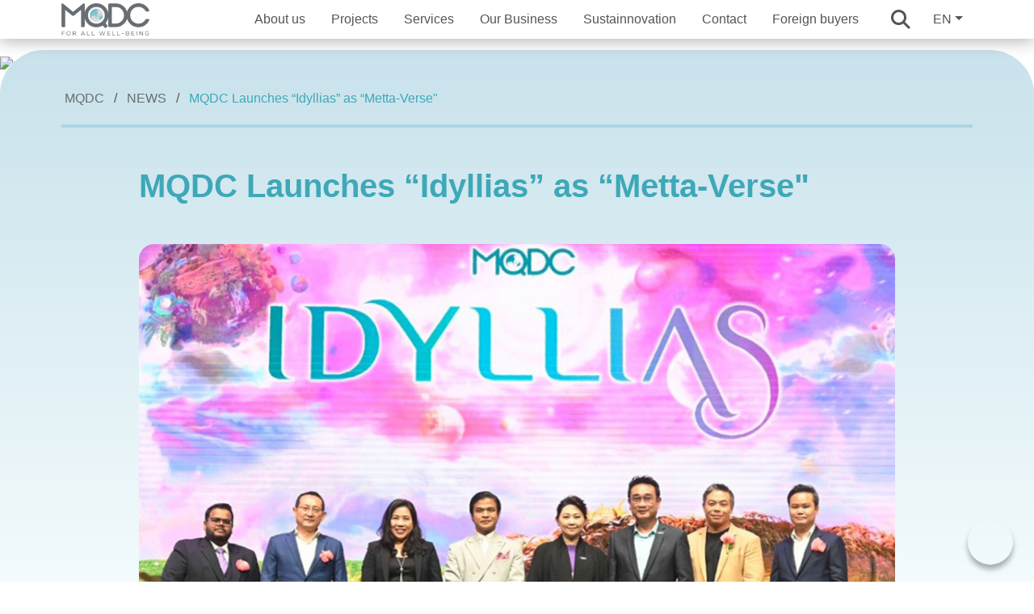

--- FILE ---
content_type: text/html; charset=UTF-8
request_url: https://mqdc.com/news/774/mqdc-launches-idyllias-as-metta-verse
body_size: 65974
content:
<!DOCTYPE html>
<html lang="en">

<head>
  <meta charset="utf-8">
  <meta name="viewport" content="width=device-width, initial-scale=1">
  <meta name="description" content="MQDC has unveiled Idyllias, a metaverse uniting the real and virtual worlds to create a new future where all life co-exists in well-being, kindness, equality, sustainability, and innovation.">
  <title>MQDC Launches “Idyllias” as “Metta-Verse&quot; | MQDC</title>
  <meta name="csrf-token" content="ReIViGDdfmLCZXglk3ilsXKM8BXpSM3Qb6uEHmjp">

  <link rel="canonical" href="https://mqdc.com/news/426-mqdc-launches-idyllias-as-metta-verse">
        <link rel="alternate" hreflang="x-default" href="https://mqdc.com/news/774/mqdc-launches-idyllias-as-metta-verse">
    <link rel="alternate" hreflang="en-TH" href="https://mqdc.com/news/774/mqdc-launches-idyllias-as-metta-verse">
      <link rel="alternate" hreflang="th-TH" href="https://mqdc.com/th/news/774/mqdc-launches-idyllias-as-metta-verse">
    
  <link rel="preload" as="image" href="https://webbackend.mqdc.com/assets/bb580f5b-7ffc-40b7-b70a-4437e802d11a" type="image/webp"><link rel="preload" as="image" href="https://webbackend.mqdc.com/assets/db335d77-8657-4962-a812-4bf803e25e24" type="image/webp">
  <script>
    (function(w, d, s, l, i) {
      w[l] = w[l] || [];
      w[l].push({
        'gtm.start': new Date().getTime(),
        event: 'gtm.js'
      });
      var f = d.getElementsByTagName(s)[0],
        j = d.createElement(s),
        dl = l != 'dataLayer' ? '&l=' + l : '';
      j.async = true;
      j.src =
        'https://www.googletagmanager.com/gtm.js?id=' + i + dl;
      f.parentNode.insertBefore(j, f);
    })(window, document, 'script', 'dataLayer', 'GTM-PL8SMQ2');
  </script>

  <meta property="og:title" content="MQDC Launches “Idyllias” as “Metta-Verse&quot; | MQDC">
  <meta property="og:description" content="MQDC has unveiled Idyllias, a metaverse uniting the real and virtual worlds to create a new future where all life co-exists in well-being, kindness, equality, sustainability, and innovation.">
  <meta property="og:url" content="https://mqdc.com/news/426-mqdc-launches-idyllias-as-metta-verse">
  <meta property="og:image" content="https://mqdc.com/storage/uploads/mqdc_backend/originals/b8f19249-ee21-40b6-b678-2c687cd8a83b.jpg">
  <meta property="og:site_name" content="MQDC">
  <meta property="og:type" content="website">
  <meta property="og:locale" content="en">

  <meta name="twitter:card" content="summary_large_image">
  <meta name="twitter:site" content="@mqdc_official">
  <meta name="twitter:title" content="MQDC Launches “Idyllias” as “Metta-Verse&quot; | MQDC">
  <meta name="twitter:description" content="MQDC has unveiled Idyllias, a metaverse uniting the real and virtual worlds to create a new future where all life co-exists in well-being, kindness, equality, sustainability, and innovation.">
  <meta name="twitter:creator" content="@mqdc_official">
  <meta name="twitter:image" content="https://mqdc.com/storage/uploads/mqdc_backend/originals/b8f19249-ee21-40b6-b678-2c687cd8a83b.jpg">

  <meta name="theme-color" content="#000">
  <link rel="stylesheet" href="https://cdnjs.cloudflare.com/ajax/libs/bootstrap/5.3.2/css/bootstrap.min.css">
  <link rel="stylesheet" href="https://use.fontawesome.com/releases/v6.4.2/css/all.css">
  <link rel="stylesheet" href="https://cdn.jsdelivr.net/npm/swiper@11/swiper-bundle.min.css">

  <link rel="stylesheet" href="https://mqdc.com/css/common.css">
    <link rel="stylesheet" href="https://mqdc.com/css/news.css">
  
  <link rel="icon" type="image/x-icon" href="https://mqdc.com/favicon/favicon.ico">
  <link rel="apple-touch-icon" sizes="180x180" href="https://mqdc.com/favicon/apple-touch-icon.png">
  <link rel="icon" type="image/png" sizes="32x32" href="https://mqdc.com/favicon/favicon-32x32.png">
  <link rel="icon" type="image/png" sizes="16x16" href="https://mqdc.com/favicon/favicon-16x16.png">
  <link rel="manifest" href="https://mqdc.com/favicon/site.webmanifest">
</head>

<body lang="en">
  <script src="https://cdnjs.cloudflare.com/ajax/libs/jquery/3.6.3/jquery.min.js"></script>
  <script src="https://cdnjs.cloudflare.com/ajax/libs/bootstrap/5.3.2/js/bootstrap.bundle.min.js"></script>
  <script src="https://cdn.jsdelivr.net/npm/swiper@11/swiper-bundle.min.js"></script>
  <script src="https://mqdc.com/js/common.js"></script>

    <header>
  <div class="wrapper position-relative">
    <div class="row hamburger">
      <div class="col-12 hamburger-menu">
        <a class="menu-logo" href="https://mqdc.com" title="MQDC - For all well-being"><img src="https://mqdc.com/images/mqdc.webp" alt="MQDC - For all well-being" class="logo tgtm-image-header" width="326" height="120"></a>

        <a href="https://mqdc.com/search" class="icon-search me-5"><i class="fa-solid fa-magnifying-glass" title="MQDC Project Search"></i></a>

        <a class="icon-hamburger tgtm-menu-header" href="javascript: void()" onclick="event.preventDefault();$(this).closest('header').find('.menu-list').toggleClass('active');$(this).toggleClass('active');" title="Show Menu"><i></i></a>
      </div>
    </div>

    <div class="row menu-list">
      <a class="menu-logo" href="https://mqdc.com">
        <img src="https://mqdc.com/images/mqdc.webp" alt="MQDC" class="logo tgtm-image-header" width="326" height="120">
      </a>
      <div class="menu">
        <ul class="nav">
          
          <li class="nav-item menu-hover">
                        <button class="btn-dropdown nav-link" type="button">About us</button>
            <div class="dropdown-nav submenu">

              
              <div class="wrapper submenu-full">
                <ul class="nav">
                                    <li class="nav-item">
                                        <a href="https://mqdc.com/about" target="_self" class="nav-link tgtm-menu-header">Overview MQDC</a>
                                      </li>
                                    <li class="nav-item">
                                        <a href="https://mqdc.com/about/vision" target="_self" class="nav-link tgtm-menu-header">Vision Mission</a>
                                      </li>
                                    <li class="nav-item">
                                        <a href="https://mqdc.com/about/management" target="_self" class="nav-link tgtm-menu-header">Management Team</a>
                                      </li>
                                    <li class="nav-item">
                                        <a href="https://mqdc.com/about/brand" target="_self" class="nav-link tgtm-menu-header">Our Brand and Joint Venture</a>
                                      </li>
                                    <li class="nav-item">
                                        <a href="https://mqdc.com/about/criteria" target="_self" class="nav-link tgtm-menu-header">Our Criteria of excellence</a>
                                      </li>
                                    <li class="nav-item">
                                        <a href="https://mqdc.com/about/award" target="_self" class="nav-link tgtm-menu-header">Awards</a>
                                      </li>
                                    <li class="nav-item">
                                        <a href="https://mqdc.com/news" target="_self" class="nav-link tgtm-menu-header">News</a>
                                      </li>
                                    <li class="nav-item">
                                        <a href="https://mqdc.com/contact" target="_self" class="nav-link tgtm-menu-header">Contact</a>
                                      </li>
                                  </ul>
              </div>

              
            </div>
                      </li>

          
          <li class="nav-item menu-hover">
                        <button class="btn-dropdown nav-link" type="button">Projects</button>
            <div class="dropdown-nav submenu">

              
              <div class="wrapper submenu-l">
                <ul class="nav">
                                    <li class="nav-item menu-hover">
                    <a href="https://mqdc.com/search" target="_self" class="nav-link tgtm-menu-header">Brands</a>
                    <div class="micromenu">
                                            <div class="scroll fade">
                                                                        <div class="micromenu-group">
                          <p>Brands</p>
                          <ul class="nav justify-content-start">
                                                        <li class="nav-item">
                              <a href="https://mqdc.com/magnolias" target="_self" class="nav-link tgtm-menu-header">Magnolias</a>
                            </li>
                                                        <li class="nav-item">
                              <a href="https://mqdc.com/mulberrygrove" target="_self" class="nav-link tgtm-menu-header">Mulberry Grove</a>
                            </li>
                                                        <li class="nav-item">
                              <a href="https://mqdc.com/whizdom" target="_self" class="nav-link tgtm-menu-header">Whizdom</a>
                            </li>
                                                        <li class="nav-item">
                              <a href="https://mqdc.com/aspentree" target="_blank" class="nav-link tgtm-menu-header">The Aspen Tree</a>
                            </li>
                                                        <li class="nav-item">
                              <a href="https://mqdc.com/sixsenses-bangna" target="_blank" class="nav-link tgtm-menu-header">Six Senses Residences</a>
                            </li>
                                                        <li class="nav-item">
                              <a href="https://mqdc.com/signatureseries" target="_blank" class="nav-link tgtm-menu-header">The Forestias Signature Series</a>
                            </li>
                                                      </ul>
                        </div>
                                                                                                <div class="micromenu-group">
                          <p>Themes</p>
                          <ul class="nav justify-content-start">
                                                        <li class="nav-item">
                              <a href="https://mqdc.com/theforestias" target="_blank" class="nav-link tgtm-menu-header">The Forestias</a>
                            </li>
                                                        <li class="nav-item">
                              <a href="https://www.cloud11bangkok.com/" target="_blank" class="nav-link tgtm-menu-header">Cloud 11</a>
                            </li>
                                                        <li class="nav-item">
                              <a href="https://www.happitatthailand.com/" target="_blank" class="nav-link tgtm-menu-header">Happitat</a>
                            </li>
                                                      </ul>
                        </div>
                                                                                                <a href="https://mqdc.com/search" target="_self" class="fw-med tgtm-menu-header">All brands <i class="fa-solid fa-angle-right"></i></a>
                                                                      </div>
                                          </div>
                  </li>
                                    <li class="nav-item menu-hover">
                    <a href="https://mqdc.com/theforestias" target="_blank" class="nav-link tgtm-menu-header">The Forestias</a>
                    <div class="micromenu">
                                            <div class="scroll fade">
                                                                        <div class="micromenu-group">
                          <p>The Forestias</p>
                          <ul class="nav justify-content-start">
                                                        <li class="nav-item">
                              <a href="https://mqdc.com/our-business/discover-project/mulberrygrove/forestias" target="_blank" class="nav-link tgtm-menu-header">Mulberry Grove</a>
                            </li>
                                                        <li class="nav-item">
                              <a href="https://mqdc.com/sixsenses-bangna" target="_blank" class="nav-link tgtm-menu-header">Six Senses Residences</a>
                            </li>
                                                        <li class="nav-item">
                              <a href="https://mqdc.com/whizdom-destinia-mytopia-bangna" target="_blank" class="nav-link tgtm-menu-header">Whizdom</a>
                            </li>
                                                        <li class="nav-item">
                              <a href="https://mqdc.com/aspentree" target="_blank" class="nav-link tgtm-menu-header">The Aspen Tree</a>
                            </li>
                                                        <li class="nav-item">
                              <a href="https://mqdc.com/signatureseries-bangna" target="_blank" class="nav-link tgtm-menu-header">The Forestias Signature Series</a>
                            </li>
                                                      </ul>
                        </div>
                                                                      </div>
                                          </div>
                  </li>
                                    <li class="nav-item menu-hover">
                    <a href="https://mqdc.com/search?type=house" target="_self" class="nav-link tgtm-menu-header">House</a>
                    <div class="micromenu">
                                            <div class="scroll fade">
                                                                        <div class="micromenu-group">
                          <p>Brands House</p>
                          <ul class="nav justify-content-start">
                                                        <li class="nav-item">
                              <a href="https://mqdc.com/magnolias" target="_self" class="nav-link tgtm-menu-header">Magnolias</a>
                            </li>
                                                        <li class="nav-item">
                              <a href="https://mqdc.com/our-business/discover-project/mulberrygrove" target="_blank" class="nav-link tgtm-menu-header">Mulberry Grove</a>
                            </li>
                                                        <li class="nav-item">
                              <a href="https://mqdc.com/sixsenses-bangna" target="_blank" class="nav-link tgtm-menu-header">Six Senses Residences</a>
                            </li>
                                                      </ul>
                        </div>
                                                                                                <div class="micromenu-group">
                          <p>All House</p>
                          <ul class="nav justify-content-start">
                                                        <li class="nav-item">
                              <a href="https://mqdc.com/magnolias" target="_self" class="nav-link tgtm-menu-header">Magnolias Southern California</a>
                            </li>
                                                        <li class="nav-item">
                              <a href="https://mqdc.com/magnolias-frenchcountry-khaoyai" target="_blank" class="nav-link tgtm-menu-header">Magnolias French Country</a>
                            </li>
                                                        <li class="nav-item">
                              <a href="https://mqdc.com/our-business/discover-project/mulberrygrove/forestias/villas" target="_blank" class="nav-link tgtm-menu-header">Mulberry Grove The Forestias Villa</a>
                            </li>
                                                        <li class="nav-item">
                              <a href="https://mqdc.com/sixsenses-bangna" target="_blank" class="nav-link tgtm-menu-header">Six Senses Residences</a>
                            </li>
                                                      </ul>
                        </div>
                                                                      </div>
                                          </div>
                  </li>
                                    <li class="nav-item menu-hover">
                    <a href="https://mqdc.com/search?type=condo" target="_self" class="nav-link tgtm-menu-header">Condominium</a>
                    <div class="micromenu">
                                            <div class="scroll fade">
                                                                        <div class="micromenu-group">
                          <p>Brands Condominium</p>
                          <ul class="nav justify-content-start">
                                                        <li class="nav-item">
                              <a href="https://mqdc.com/magnolias" target="_self" class="nav-link tgtm-menu-header">Magnolias</a>
                            </li>
                                                        <li class="nav-item">
                              <a href="https://mqdc.com/our-business/discover-project/mulberrygrove" target="_self" class="nav-link tgtm-menu-header">Mulberry Grove</a>
                            </li>
                                                        <li class="nav-item">
                              <a href="https://mqdc.com/whizdom" target="_self" class="nav-link tgtm-menu-header">Whizdom</a>
                            </li>
                                                        <li class="nav-item">
                              <a href="https://mqdc.com/aspentree" target="_blank" class="nav-link tgtm-menu-header">The Aspen Tree</a>
                            </li>
                                                        <li class="nav-item">
                              <a href="https://mqdc.com/signatureseries-bangna" target="_blank" class="nav-link tgtm-menu-header">The Forestias Signature Series</a>
                            </li>
                                                      </ul>
                        </div>
                                                                                                <div class="micromenu-group">
                          <p>All Condominium</p>
                          <ul class="nav justify-content-start">
                                                        <li class="nav-item">
                              <a href="https://mqdc.com/magnolias-waterfrontresidences-iconsiam" target="_blank" class="nav-link tgtm-menu-header">Magnolias Waterfront Residences</a>
                            </li>
                                                        <li class="nav-item">
                              <a href="https://mqdc.com/magnolias-ratchadamri" target="_blank" class="nav-link tgtm-menu-header">Magnolias Ratchadamri Boulevard</a>
                            </li>
                                                        <li class="nav-item">
                              <a href="https://mqdc.com/mulberrygrove-sukhumvit" target="_blank" class="nav-link tgtm-menu-header">Mulberry Grove Sukhumvit</a>
                            </li>
                                                        <li class="nav-item">
                              <a href="https://mqdc.com/our-business/discover-project/mulberrygrove/forestias/condo" target="_blank" class="nav-link tgtm-menu-header">Mulberry Grove The Forestias</a>
                            </li>
                                                        <li class="nav-item">
                              <a href="https://mqdc.com/aspentree" target="_blank" class="nav-link tgtm-menu-header">The Aspen Tree The Forestias</a>
                            </li>
                                                        <li class="nav-item">
                              <a href="https://mqdc.com/whizdom-destinia-mytopia-bangna" target="_blank" class="nav-link tgtm-menu-header">Whizdom The Forestias</a>
                            </li>
                                                        <li class="nav-item">
                              <a href="https://mqdc.com/whizdom-connect-sukhumvit" target="_blank" class="nav-link tgtm-menu-header">Whizdom Connect Sukhumvit</a>
                            </li>
                                                        <li class="nav-item">
                              <a href="https://mqdc.com/whizdom-inspire-sukhumvit" target="_blank" class="nav-link tgtm-menu-header">Whizdom Inspire Sukhumvit</a>
                            </li>
                                                        <li class="nav-item">
                              <a href="https://mqdc.com/whizdom-essence-sukhumvit" target="_blank" class="nav-link tgtm-menu-header">Whizdom Essence Sukhumvit</a>
                            </li>
                                                        <li class="nav-item">
                              <a href="https://mqdc.com/whizdom-avenue-ratchada-ladprao" target="_blank" class="nav-link tgtm-menu-header">Whizdom Avenue Ratchada-Ladprao</a>
                            </li>
                                                        <li class="nav-item">
                              <a href="https://mqdc.com/whizdom-ratchada-thapra" target="_blank" class="nav-link tgtm-menu-header">Whizdom Station Ratchada-Thapra</a>
                            </li>
                                                        <li class="nav-item">
                              <a href="https://mqdc.com/whizdom-theexclusive-punnawithi" target="_blank" class="nav-link tgtm-menu-header">Whizdom The Exclusive</a>
                            </li>
                                                        <li class="nav-item">
                              <a href="https://mqdc.com/whizdom-punnawithi" target="_blank" class="nav-link tgtm-menu-header">Whizdom @ Punnawithi Station</a>
                            </li>
                                                        <li class="nav-item">
                              <a href="https://mqdc.com/signatureseries-bangna" target="_blank" class="nav-link tgtm-menu-header">The Forestias Signature Series</a>
                            </li>
                                                      </ul>
                        </div>
                                                                      </div>
                                          </div>
                  </li>
                                    <li class="nav-item menu-hover">
                    <a href="https://mqdc.com/promotion" target="_self" class="nav-link tgtm-menu-header">Promotion</a>
                    <div class="micromenu">
                                            <div class="scroll fade">
                                                                        <div class="micromenu-group">
                          <p>Promotion</p>
                          <ul class="nav justify-content-start">
                                                        <li class="nav-item">
                              <a href="https://mqdc.com/promotion" target="_self" class="nav-link tgtm-menu-header">All MQDC Promotions</a>
                            </li>
                                                      </ul>
                        </div>
                                                                      </div>
                                          </div>
                  </li>
                  
                </ul>
              </div>

              
            </div>
                      </li>

          
          <li class="nav-item menu-hover">
                        <button class="btn-dropdown nav-link" type="button">Services</button>
            <div class="dropdown-nav submenu">

              
              <div class="wrapper submenu-full">
                <ul class="nav">
                                    <li class="nav-item">
                                        <a href="https://mqdc.com/service" target="_self" class="nav-link tgtm-menu-header">Overview</a>
                                      </li>
                                    <li class="nav-item">
                                        <a href="https://mqdc.com/service/the-estate-thailand" target="_self" class="nav-link tgtm-menu-header">The Estate</a>
                                      </li>
                                    <li class="nav-item">
                                        <a href="https://mqdc.com/service/30-year-warranty" target="_self" class="nav-link tgtm-menu-header">MQDC 30-Year Warranty</a>
                                      </li>
                                    <li class="nav-item">
                                        <a href="https://mqdc.com/service/courtesy-service" target="_self" class="nav-link tgtm-menu-header">MQDC Courtesy Service</a>
                                      </li>
                                    <li class="nav-item">
                                        <a href="https://mqdc.com/service/mqdc-home-application" target="_self" class="nav-link tgtm-menu-header">MQDC Application</a>
                                      </li>
                                  </ul>
              </div>

              
            </div>
                      </li>

          
          <li class="nav-item menu-hover">
                        <button class="btn-dropdown nav-link" type="button">Our Business</button>
            <div class="dropdown-nav submenu">

              
              <div class="wrapper submenu-full">
                <ul class="nav">
                                    <li class="nav-item">
                                        <a href="https://mqdc.com/business" target="_self" class="nav-link tgtm-menu-header">Overview</a>
                                      </li>
                                    <li class="nav-item">
                                        <a href="https://mqdc.com/business#well-being-habitat" target="_self" class="nav-link tgtm-menu-header">Well-Being Habitat</a>
                                      </li>
                                    <li class="nav-item">
                                        <a href="https://mqdc.com/business#hotel-and-hospitality" target="_self" class="nav-link tgtm-menu-header">Hotel and Hospitality</a>
                                      </li>
                                    <li class="nav-item">
                                        <a href="https://mqdc.com/business#well-being-research-innovation" target="_self" class="nav-link tgtm-menu-header">Well-being Research &amp; Innovation</a>
                                      </li>
                                    <li class="nav-item">
                                        <a href="https://mqdc.com/business#new-city-development" target="_self" class="nav-link tgtm-menu-header">New city development</a>
                                      </li>
                                    <li class="nav-item">
                                        <a href="https://mqdc.com/business#community-bonding" target="_self" class="nav-link tgtm-menu-header">Community bonding</a>
                                      </li>
                                  </ul>
              </div>

              
            </div>
                      </li>

          
          <li class="nav-item menu-hover">
                        <a class="nav-link" href="https://mqdc.com/sustainnovation" target="_self">Sustainnovation</a>
                      </li>

          
          <li class="nav-item menu-hover">
                        <a class="nav-link" href="https://mqdc.com/contact" target="_self">Contact</a>
                      </li>

          
          <li class="nav-item menu-hover">
                        <a class="nav-link" href="https://mqdc.com/buyer-guide" target="_self">Foreign buyers</a>
                      </li>

          
        </ul>
      </div>

      <div class="switch">
        <a href="https://mqdc.com/search" class="icon-search me-3 d-none tgtm-search-header"><i class="fa-solid fa-magnifying-glass" title="MQDC Project Search"></i></a>


        <div class="row lang">
          <div class="col-auto">
            Language
          </div>
          <div class="col">
                        <a class="tgtm-lang-header active" href="https://mqdc.com/news/774/mqdc-launches-idyllias-as-metta-verse">English</a>
                        <a class="tgtm-lang-header " href="https://mqdc.com/th/news/774/mqdc-launches-idyllias-as-metta-verse">ภาษาไทย</a>
                      </div>
        </div>

        <div class="dropdown d-none">
          <button class="btn bg-white border-0 dropdown-toggle show rounded-pill" type="button" id="dropdownLang" data-bs-toggle="dropdown" aria-expanded="false">
            EN
          </button>
          <ul class="dropdown-menu" aria-labelledby="dropdownLang">
                        <li><a class="dropdown-item tgtm-lang-header active" href="https://mqdc.com/news/774/mqdc-launches-idyllias-as-metta-verse" data-name="EN">English</a></li>
                        <li><a class="dropdown-item tgtm-lang-header " href="https://mqdc.com/th/news/774/mqdc-launches-idyllias-as-metta-verse" data-name="TH">ภาษาไทย</a></li>
                      </ul>
        </div>
      </div>
    </div>
  </div>
</header>

<script>
  /** Set active menu */
  const _activeLink = $('header .menu').find(`a[href$="https://mqdc.com/news/774/mqdc-launches-idyllias-as-metta-verse"]`);
  _activeLink.addClass('active');
  _activeLink.parents('.nav-item').find('.btn-dropdown').addClass('active');
</script>

<script>
  /** Auto focus advance menu */
  $('header .submenu-l').closest('.nav-item').find('.btn-dropdown').mouseover(function(e) {
    $(this).closest('.nav-item').find('.submenu-l > .nav > .nav-item:first-child > .nav-link').addClass('show');
  });
</script>

<script>
  const mainHeader = $("header");
  const mainMenuLinks = $("header .menu .nav-link").not('.submenu .nav-link');
  const subMenuLinks = $("header .submenu-l .nav-link").not('.micromenu .nav-link');
  const subMenu = $("header .submenu");

  /** Reset the main menu from click */
  function resetMainmenu() {
    mainMenuLinks.removeClass('show')
  }

  /** Reset the submenu from hover */
  function resetSubmenu() {
    const showElm = subMenuLinks.filter('.show');

    if (!showElm.hasClass('active')) {
      subMenuLinks.filter('.active').addClass('show');
      showElm.removeClass('show');
    }

    resetMainmenu();
  }

  $(function() {
    /** Header - Toggle freeze class based on scroll position */
    $(window).on('scroll', function() {
      mainHeader.toggleClass("freeze", $(window).scrollTop() >= 100);
    });

    /** Throttle resize events */
    $(window).on("resize", debounce(resetMainmenu, 300));
  });

  subMenuLinks.on('mouseenter click', function() {
    $(this).closest('.nav').find('.nav-link.show').removeClass('show');
  });

  subMenu.on('mouseleave', function() {
    resetSubmenu();
  });

  /** Set lang name */
  const _currentLang = $('#dropdownLang').closest('.dropdown').find('.active').data('name');
  $('#dropdownLang').text(_currentLang);
</script>

  
  
  <div id="main">

    
        <!-- Hero Banner Section -->
    <div data-name="hero-banner" class="hero-banner" id="hero-banner">
      <div class="swiper-hero swiper">
        <div class="swiper-wrapper">
                    <div class="swiper-slide">
                        <picture>
              <source media="(min-width:768px)" srcset="https://webbackend.mqdc.com/assets/bb580f5b-7ffc-40b7-b70a-4437e802d11a" width="1920" height="640">
              <img src="https://webbackend.mqdc.com/assets/db335d77-8657-4962-a812-4bf803e25e24" alt="MQDC News" width="768" height="1024" loading="lazy" class="tgtm-hero-banner">
            </picture>
                      </div>
                  </div>

        <div class="swiper-pagination"></div>
      </div>

      
    </div>
    
    
<div class="news detail first-rounded">

  <section data-name="news" class="wrapper">

    <div class="row px-2 px-md-0 pt-4">

      <nav class="breadcrumb overflow-hidden mt-4 px-3 col-12">
        <ol itemscope itemtype="https://schema.org/BreadcrumbList" class="p-0 m-0">
          <li itemprop="itemListElement" itemscope itemtype="https://schema.org/ListItem" class="d-inline-block mb-1">
            <a itemprop="item" href="https://mqdc.com" class="me-2 text-gray">
              <span itemprop="name">MQDC</span>
            </a>
            <meta itemprop="position" content="1" />
          </li>
          <li itemprop="itemListElement" itemscope itemtype="https://schema.org/ListItem" class="d-inline-block mb-1">
            <a itemprop="item" href="https://mqdc.com/news" class="mx-2 text-gray">
              <span itemprop="name">NEWS</span>
            </a>
            <meta itemprop="position" content="2" />
          </li>
          <li itemprop="itemListElement" itemscope itemtype="https://schema.org/ListItem" class="d-block d-xl-inline-block mb-1">
            <a itemprop="item" href="https://mqdc.com/news/426-mqdc-launches-idyllias-as-metta-verse" class="ms-0 ms-xl-2 text-softblue">
              <span itemprop="name">MQDC Launches &ldquo;Idyllias&rdquo; as &ldquo;Metta-Verse&quot;</span>
            </a>
            <meta itemprop="position" content="3" />
          </li>
        </ol>
      </nav>

      <div class="col-12 d-none d-md-block">
        <hr class="separator">
      </div>

      <div class="col-12">
        <div class="block px-0 px-lg-5 mx-0 mx-lg-5">
          <h1 class="headline text-center my-lg-5 mt-4 text-softblue"> MQDC Launches &ldquo;Idyllias&rdquo; as &ldquo;Metta-Verse&quot;</h1>
          <div class="photo mt-4 mt-lg-0">
            <span class="ratio ratio-16x9 rounder d-inline-block">
              <img class="thumb" src="https://mqdc.com/storage/uploads/mqdc_backend/originals/b8f19249-ee21-40b6-b678-2c687cd8a83b.jpg" alt="MQDC Launches &amp;ldquo;Idyllias&amp;rdquo; as &amp;ldquo;Metta-Verse&amp;quot;" width="1449" height="816" loading="lazy">
            </span>
          </div>
          <div class="content mt-4">
            <p>10 February 2023, Bangkok &ndash; MQDC has unveiled Idyllias, a metaverse uniting the real and virtual worlds to create a new future where all life co-exists in well-being, kindness, equality, sustainability, and innovation.</p>
<p>The project is being developed as a &ldquo;metta-verse&rdquo;, named after the Thai word &ldquo;metta&rdquo; for generosity, kindness, and good wishes for others, the concept of MQDC Idyllias.</p>
<p>&ldquo;We want everyone to have a memorable experience in MQDC Idyllias,&rdquo; said Mr. Visit Malaisirirat, CEO of MQDC.</p>
<p>&ldquo;We&rsquo;re developing this as an &lsquo;idyllic&rsquo; place, where peace and beauty reign. The virtual world will connect to reality and foster happiness, goodwill, and sustainable innovation. Our mettaverse will help solve the real world&rsquo;s problems.&rdquo;</p>
<p>Mr Parut Penpayap, Project Director of MQDC Idyllias, said: "We aim to seamlessly connect the two worlds to further elevate the experience. Real-world experiences can surpass their limitations in virtuality and vice versa.&rdquo;</p>
<p><strong>Watch the Idyllias launch now &gt;&gt;&nbsp;</strong><a href="https://www.youtube.com/watch?v=45mFKUR8gPk" target="_blank" rel="noopener"><strong>CLICK</strong></a></p>
          </div>
        </div>
      </div>

            <script>
        /** Reset Boostrap to v.5 */
        $('.news .content .embed-responsive.embed-responsive-16by9').addClass('ratio ratio-16x9');
      </script>

    </div>

    <div class="row mt-4">
      <div class="col-12 text-end"><a href="https://mqdc.com/news" class="text-softblue fw-bold text-uppercase">&lt;- Back</a></div>
      <div class="col-12">
        <hr class="separator my-2">
      </div>
      <div class="col-12 text-end small">
        Share this news on:
        <div class="social d-inline-block">
          <a href="https://www.facebook.com/share.php?u=https://mqdc.com/news/426-mqdc-launches-idyllias-as-metta-verse" target="_blank"><i class="fa-brands fa-facebook-f tgtm-social-news" title="Share this news to Facebook"></i></a>
          <a href="https://twitter.com/share?url=https://mqdc.com/news/426-mqdc-launches-idyllias-as-metta-verse" target="_blank"><i class="fa-brands fa-x-twitter tgtm-social-news" title="Share this news to X Twitter"></i></a>
          <a href="https://www.linkedin.com/shareArticle?mini=true&amp;url=https://mqdc.com/news/426-mqdc-launches-idyllias-as-metta-verse&amp;title=MQDC%20Launches%20%E2%80%9CIdyllias%E2%80%9D%20as%20%E2%80%9CMetta-Verse%22%20%7C%20MQDC&amp;summary=MQDC%20has%20unveiled%20Idyllias%2C%20a%20metaverse%20uniting%20the%20real%20and%20virtual%20worlds%20to%20create%20a%20new%20future%20where%20all%20life%20co-exists%20in%20well-being%2C%20kindness%2C%20equality%2C%20sustainability%2C%20and%20innovation." target="_blank"><i class="fa-brands fa-linkedin-in tgtm-social-news" title="Share this news to Linkedin"></i></a>
        </div>
      </div>
    </div>

    <div class="row">
      <div class="col-12 my-5">
        <h2 class="text-softblue text-start text-md-center h2 text-uppercase mb-4 mb-md-5">Latest Posts</h2>
        <ul class="row list-unstyled">
          <li class="col-sm-6 col-md-4 mb-5 pb-2 pb-md-0">
  <div class="row">
    <div class="col-12">
      <a href="https://mqdc.com/news/739-mqdc-unveils-3-year-business-plan-accelerating-sales-and-property-transfers-expands-revenue-from-large-scale-projects-and-city-development-in-domestic-and-international-markets" class="link-ratio">
        <span class="ratio ratio-16x9 rounder d-inline-block">
          <img class="thumb tgtm-image-news" src="https://corecms.mqdc.com/assets/b9743f83-5ad0-4804-9ef4-088ff9de18f6" alt="MQDC Unveils 3-Year Business Plan, Accelerating Sales and   Property Transfers Expands Revenue from Large-Scale Projects    and City Development in Domestic and International Markets" width="483" height="272" loading="lazy">
        </span>
      </a>
    </div>
    <div class="tags col-12 mt-3 mb-2">
            <ul class="d-inline-block pb-0 mb-0 list-group">
                <li class="d-inline-block me-2"><a href="https://mqdc.com/news/ir-news" class="px-3 text-lightgray">ir-news</a></li>
              </ul>
            <span class="d-block d-lg-inline-block mt-3 mt-lg-0">12 January 2026</span>
    </div>
    <div class="col-12 title">
      <a href="https://mqdc.com/news/739-mqdc-unveils-3-year-business-plan-accelerating-sales-and-property-transfers-expands-revenue-from-large-scale-projects-and-city-development-in-domestic-and-international-markets" class="tgtm-link-news">MQDC Unveils 3-Year Business Plan, Accelerating Sales and   Property Transfers Expands Revenue from Large-Scale Projects    and City Development in Domestic and International Markets</a>
    </div>
  </div>
</li>
<li class="col-sm-6 col-md-4 mb-5 pb-2 pb-md-0">
  <div class="row">
    <div class="col-12">
      <a href="https://mqdc.com/news/720-norway-ambassador-visits-cloud-11" class="link-ratio">
        <span class="ratio ratio-16x9 rounder d-inline-block">
          <img class="thumb tgtm-image-news" src="https://corecms.mqdc.com/assets/ba255b17-c53e-4def-844b-7a15d3119b85" alt="Norway Ambassador Visits Cloud 11" width="483" height="272" loading="lazy">
        </span>
      </a>
    </div>
    <div class="tags col-12 mt-3 mb-2">
            <span class="d-block d-lg-inline-block mt-3 mt-lg-0">12 December 2025</span>
    </div>
    <div class="col-12 title">
      <a href="https://mqdc.com/news/720-norway-ambassador-visits-cloud-11" class="tgtm-link-news">Norway Ambassador Visits Cloud 11</a>
    </div>
  </div>
</li>
<li class="col-sm-6 col-md-4 mb-5 pb-2 pb-md-0">
  <div class="row">
    <div class="col-12">
      <a href="https://mqdc.com/news/729-mqdc-unveils-2026-business-direction-with-the-delivery-of-completed-projects" class="link-ratio">
        <span class="ratio ratio-16x9 rounder d-inline-block">
          <img class="thumb tgtm-image-news" src="https://corecms.mqdc.com/assets/3e4e2249-d44f-4594-bd3b-ba4b48b0a5cf" alt="MQDC Unveils 2026 Business Direction with the Delivery of Completed Projects" width="483" height="272" loading="lazy">
        </span>
      </a>
    </div>
    <div class="tags col-12 mt-3 mb-2">
            <ul class="d-inline-block pb-0 mb-0 list-group">
                <li class="d-inline-block me-2"><a href="https://mqdc.com/news/ir-news" class="px-3 text-lightgray">ir-news</a></li>
              </ul>
            <span class="d-block d-lg-inline-block mt-3 mt-lg-0">03 December 2025</span>
    </div>
    <div class="col-12 title">
      <a href="https://mqdc.com/news/729-mqdc-unveils-2026-business-direction-with-the-delivery-of-completed-projects" class="tgtm-link-news">MQDC Unveils 2026 Business Direction with the Delivery of Completed Projects</a>
    </div>
  </div>
</li>
<li class="col-sm-6 col-md-4 mb-5 pb-2 pb-md-0">
  <div class="row">
    <div class="col-12">
      <a href="https://mqdc.com/news/732-dtgo-executives-pay-tribute-to-her-majesty-queen-sirikit-the-queen-mother" class="link-ratio">
        <span class="ratio ratio-16x9 rounder d-inline-block">
          <img class="thumb tgtm-image-news" src="https://corecms.mqdc.com/assets/a88eac1e-5d6c-4106-9d66-24b9569ef2a6" alt="DTGO Executives Pay Tribute to Her Majesty Queen Sirikit the Queen Mother" width="483" height="272" loading="lazy">
        </span>
      </a>
    </div>
    <div class="tags col-12 mt-3 mb-2">
            <span class="d-block d-lg-inline-block mt-3 mt-lg-0">02 December 2025</span>
    </div>
    <div class="col-12 title">
      <a href="https://mqdc.com/news/732-dtgo-executives-pay-tribute-to-her-majesty-queen-sirikit-the-queen-mother" class="tgtm-link-news">DTGO Executives Pay Tribute to Her Majesty Queen Sirikit the Queen Mother</a>
    </div>
  </div>
</li>
<li class="col-sm-6 col-md-4 mb-5 pb-2 pb-md-0">
  <div class="row">
    <div class="col-12">
      <a href="https://mqdc.com/news/735-mqdc-residents-enjoy-vijit-chao-phraya-2025-river-cruise" class="link-ratio">
        <span class="ratio ratio-16x9 rounder d-inline-block">
          <img class="thumb tgtm-image-news" src="https://corecms.mqdc.com/assets/eaabf1e6-e5e8-405d-bca8-533fb39fd9d1" alt="MQDC Residents Enjoy Vijit Chao Phraya 2025 River Cruise" width="483" height="272" loading="lazy">
        </span>
      </a>
    </div>
    <div class="tags col-12 mt-3 mb-2">
            <span class="d-block d-lg-inline-block mt-3 mt-lg-0">29 November 2025</span>
    </div>
    <div class="col-12 title">
      <a href="https://mqdc.com/news/735-mqdc-residents-enjoy-vijit-chao-phraya-2025-river-cruise" class="tgtm-link-news">MQDC Residents Enjoy Vijit Chao Phraya 2025 River Cruise</a>
    </div>
  </div>
</li>
<li class="col-sm-6 col-md-4 mb-5 pb-2 pb-md-0">
  <div class="row">
    <div class="col-12">
      <a href="https://mqdc.com/news/734-mqdc-wins-the-green-pioneer-award-at-terrahint-brand-series-2025" class="link-ratio">
        <span class="ratio ratio-16x9 rounder d-inline-block">
          <img class="thumb tgtm-image-news" src="https://corecms.mqdc.com/assets/0de4b8a7-6fd9-4261-b479-7789036ded13" alt="MQDC Wins The Green Pioneer Award at TerraHint Brand Series 2025" width="483" height="272" loading="lazy">
        </span>
      </a>
    </div>
    <div class="tags col-12 mt-3 mb-2">
            <span class="d-block d-lg-inline-block mt-3 mt-lg-0">27 November 2025</span>
    </div>
    <div class="col-12 title">
      <a href="https://mqdc.com/news/734-mqdc-wins-the-green-pioneer-award-at-terrahint-brand-series-2025" class="tgtm-link-news">MQDC Wins The Green Pioneer Award at TerraHint Brand Series 2025</a>
    </div>
  </div>
</li>
        </ul>
      </div>
    </div>
  </section>

</div>
  </div>

    <footer>
  <div class="wrapper">
    <button id="btn-goTop" title="Go to top" type="button" onclick="window.scrollTo(0, 0)">
      <i class="tgtm-btn-gotop"></i>
    </button>

    <div class="row mb-4 mb-lg-2">
      <div class="col-6"><a class="menu-logo" href="https://mqdc.com" title="MQDC - For all well-being"><img src="https://mqdc.com/images/mqdc-white.webp" alt="MQDC - For all well-being" class="logo tgtm-logo-footer" width="296" height="112"></a></div>
      <div class="col-6 text-end d-footer-none">
        <a class="call tgtm-link-footer" href="tel:1265">1265</a>
      </div>
    </div>

    <div class="row">
      <nav class="col-12 menu">
        <ul class="nav menu-group">
          
                    <li class="nav-item">
            <button class="btn-dropdown nav-link" type="button">Brands</button>
            <div class="dropdown-nav">
                            <ul class="nav">
                                <li class="nav-item">
                                    <a href="https://mqdc.com/magnolias" target="_self" class="nav-link tgtm-menu-footer">Magnolias</a>
                                  </li>
                                <li class="nav-item">
                                    <a href="https://mqdc.com/mulberrygrove" target="_self" class="nav-link tgtm-menu-footer">Mulberry Grove</a>
                                  </li>
                                <li class="nav-item">
                                    <a href="https://mqdc.com/whizdom" target="_self" class="nav-link tgtm-menu-footer">Whizdom</a>
                                  </li>
                                <li class="nav-item">
                                    <a href="https://mqdc.com/aspentree" target="_blank" class="nav-link tgtm-menu-footer">The Aspen Tree</a>
                                  </li>
                                <li class="nav-item">
                                    <a href="https://mqdc.com/sixsenses-bangna" target="_self" class="nav-link tgtm-menu-footer">Six Senses Residences</a>
                                  </li>
                                <li class="nav-item">
                                    <a href="https://mqdc.com/signatureseries" target="_self" class="nav-link tgtm-menu-footer">The Forestias Signature Series</a>
                                  </li>
                              </ul>
                          </div>
          </li>
                    
                    <li class="nav-item">
            <button class="btn-dropdown nav-link" type="button">Themes</button>
            <div class="dropdown-nav">
                            <ul class="nav">
                                <li class="nav-item">
                                    <a href="https://mqdc.com/theforestias" target="_blank" class="nav-link tgtm-menu-footer">The Forestias</a>
                                  </li>
                                <li class="nav-item">
                                    <a href="https://www.cloud11bangkok.com/" target="_blank" class="nav-link tgtm-menu-footer">Cloud 11</a>
                                  </li>
                                <li class="nav-item">
                                    <a href="https://www.happitatthailand.com/" target="_blank" class="nav-link tgtm-menu-footer">Happitat</a>
                                  </li>
                              </ul>
                          </div>
          </li>
                    
                    <li class="nav-item">
            <button class="btn-dropdown nav-link" type="button">Interesting Projects</button>
            <div class="dropdown-nav">
                            <ul class="nav">
                                <li class="nav-item">
                                    <a href="https://mqdc.com/theforestias" target="_blank" class="nav-link tgtm-menu-footer">The Forestias</a>
                                  </li>
                                <li class="nav-item">
                                    <a href="https://mqdc.com/mulberrygrove-sukhumvit" target="_blank" class="nav-link tgtm-menu-footer">Mulberry Grove Sukhumvit</a>
                                  </li>
                                <li class="nav-item">
                                    <a href="https://mqdc.com/signatureseries-bangna" target="_blank" class="nav-link tgtm-menu-footer">The Forestias Signature Series</a>
                                  </li>
                              </ul>
                          </div>
          </li>
                    
                    <li class="nav-item">
            <button class="btn-dropdown nav-link" type="button">Services</button>
            <div class="dropdown-nav">
                            <ul class="nav">
                                <li class="nav-item">
                                    <a href="https://mqdc.com/service" target="_self" class="nav-link tgtm-menu-footer">Overview</a>
                                  </li>
                                <li class="nav-item">
                                    <a href="https://mqdc.com/service/30-year-warranty" target="_self" class="nav-link tgtm-menu-footer">30-Year Warranty</a>
                                  </li>
                                <li class="nav-item">
                                    <a href="https://mqdc.com/service/the-estate-thailand" target="_self" class="nav-link tgtm-menu-footer">The Estate</a>
                                  </li>
                                <li class="nav-item">
                                    <a href="https://mqdc.com/service/courtesy-service" target="_self" class="nav-link tgtm-menu-footer">MQDC Courtesy Service</a>
                                  </li>
                                <li class="nav-item">
                                    <a href="https://mqdc.com/service/mqdc-home-application" target="_self" class="nav-link tgtm-menu-footer">MQDC Application</a>
                                  </li>
                              </ul>
                          </div>
          </li>
                    
                    <li class="nav-item">
            <button class="btn-dropdown nav-link" type="button">About MQDC</button>
            <div class="dropdown-nav">
                            <ul class="nav">
                                <li class="nav-item">
                                    <a href="https://mqdc.com/about" target="_self" class="nav-link tgtm-menu-footer">Overview MQDC</a>
                                  </li>
                                <li class="nav-item">
                                    <a href="https://mqdc.com/about/vision" target="_self" class="nav-link tgtm-menu-footer">Vision Mission</a>
                                  </li>
                                <li class="nav-item">
                                    <a href="https://mqdc.com/about/management" target="_self" class="nav-link tgtm-menu-footer">Management Team</a>
                                  </li>
                                <li class="nav-item">
                                    <a href="https://mqdc.com/about/brand" target="_self" class="nav-link tgtm-menu-footer">Our Brand and Joint Venture</a>
                                  </li>
                                <li class="nav-item">
                                    <a href="https://mqdc.com/about/criteria" target="_self" class="nav-link tgtm-menu-footer">Our Criteria of excellence</a>
                                  </li>
                                <li class="nav-item">
                                    <a href="https://mqdc.com/about/award" target="_self" class="nav-link tgtm-menu-footer">Awards</a>
                                  </li>
                                <li class="nav-item">
                                    <a href="https://mqdc.com/news" target="_self" class="nav-link tgtm-menu-footer">News</a>
                                  </li>
                                <li class="nav-item">
                                    <a href="https://mqdc.com/contact" target="_self" class="nav-link tgtm-menu-footer">Contact</a>
                                  </li>
                              </ul>
                          </div>
          </li>
                    
                    <li class="nav-item">
            <button class="btn-dropdown nav-link" type="button">Our Business</button>
            <div class="dropdown-nav">
                            <ul class="nav">
                                <li class="nav-item">
                                    <a href="https://mqdc.com/business" target="_self" class="nav-link tgtm-menu-footer">Overview</a>
                                  </li>
                                <li class="nav-item">
                                    <a href="https://mqdc.com/business#well-being-habitat" target="_self" class="nav-link tgtm-menu-footer">Well-Being Habitat</a>
                                  </li>
                                <li class="nav-item">
                                    <a href="https://mqdc.com/business#hotel-and-hospitality" target="_self" class="nav-link tgtm-menu-footer">Hotel and Hospitality</a>
                                  </li>
                                <li class="nav-item">
                                    <a href="https://mqdc.com/business#well-being-research-innovation" target="_self" class="nav-link tgtm-menu-footer">Well-being Research &amp; Innovation</a>
                                  </li>
                                <li class="nav-item">
                                    <a href="https://mqdc.com/business#new-city-development" target="_self" class="nav-link tgtm-menu-footer">New city development</a>
                                  </li>
                                <li class="nav-item">
                                    <a href="https://mqdc.com/business#community-bonding" target="_self" class="nav-link tgtm-menu-footer">Community bonding</a>
                                  </li>
                              </ul>
                          </div>
          </li>
                    
                    <li class="nav-item">
            <button class="btn-dropdown nav-link" type="button">Sustainnovation</button>
            <div class="dropdown-nav">
                            <ul class="nav">
                                <li class="nav-item">
                                    <a href="https://mqdc.com/sustainnovation" target="_self" class="nav-link tgtm-menu-footer">Overview</a>
                                  </li>
                              </ul>
                          </div>
          </li>
                    
                    <li class="nav-item">
            <button class="btn-dropdown nav-link" type="button">Contact Us</button>
            <div class="dropdown-nav">
                            <ul class="nav">
                                <li class="nav-item">
                                    <a href="https://mqdc.com/contact" target="_self" class="nav-link tgtm-menu-footer">Contact Us</a>
                                  </li>
                                <li class="nav-item">
                                    <a href="https://www.dtgo.com/careers" target="_blank" class="nav-link tgtm-menu-footer">Career</a>
                                  </li>
                                <li class="nav-item">
                                    <a href="https://mqdc.com/contact/landpurchase" target="_self" class="nav-link tgtm-menu-footer">Land Purchase</a>
                                  </li>
                              </ul>
                          </div>
          </li>
                    
                    <li class="nav-item">
            <button class="btn-dropdown nav-link" type="button">Other</button>
            <div class="dropdown-nav">
                            <ul class="nav">
                                <li class="nav-item">
                                    <a href="https://mqdc.com/calculator" target="_self" class="nav-link tgtm-menu-footer">Home and condo loan calculator</a>
                                  </li>
                                <li class="nav-item">
                                    <a href="https://mqdc.com/faq" target="_self" class="nav-link tgtm-menu-footer">FAQs</a>
                                  </li>
                                <li class="nav-item">
                                    <a href="https://mqdc.com/blog" target="_self" class="nav-link tgtm-menu-footer">Blog</a>
                                  </li>
                              </ul>
                          </div>
          </li>
                    

          <li class="nav-item menu-share">
            <div class="d-none d-footer-block">
              <p class="fw-med">CALL CENTER</p>
              <a class="call tgtm-link-footer" href="tel:1265" target="_blank">1265</a>
            </div>
            <div class="share-social mt-2">
              <p class="fw-med">Share your story with MQDC</p>
              <div class="social">
                <a href="https://www.facebook.com/mqdcforallwellbeing/" target="_blank"><i class="fa-brands fa-facebook-f tgtm-social-footer" title="MQDC Facebook"><span class="hide">MQDC Facebook</span></i></a>
                <a href="https://www.instagram.com/mqdcforallwellbeing/" target="_blank"><i class="fa-brands fa-instagram tgtm-social-footer" title="MQDC Instagram"><span class="hide">MQDC Instagram</span></i></a>
                <a href="https://line.me/R/ti/p/@MQDC" target="_blank"><i class="fa-brands fa-line tgtm-social-footer" title="MQDC Line"><span class="hide">MQDC Line</span></i></a>
                <a href="https://www.youtube.com/user/MAGNOLIADTGO" target="_blank"><i class="fa-brands fa-youtube tgtm-social-footer" title="MQDC Youtube"><span class="hide">MQDC Youtube</span></i></a>
                <a href="https://www.linkedin.com/company/mqdc" target="_blank"><i class="fa-brands fa-linkedin tgtm-social-footer" title="MQDC LinkedIn"><span class="hide">MQDC LinkedIn</span></i></a>
                <a href="https://x.com/mqdc_official" target="_blank"><i class="fa-brands fa-x-twitter tgtm-social-footer" title="MQDC X"><span class="hide">MQDC X</span></i></a>
              </div>
            </div>
          </li>
        </ul>
      </nav>
    </div>
  </div>
  <div class="footer-projects">
    <div class="wrapper">
      <button class="btn-dropdown nav-link tgtm-menu-footer" type="button">All MQDC Projects</button>
      <div class="dropdown-nav">
                <p class="footer-title">House</p>
                <ul class="nav">
                    <li class="nav-item">
            <a href="https://mqdc.com/our-business/discover-project/mulberrygrove/forestias/villas" target="_blank" class="nav-link tgtm-link-footer">Mulberry Grove The Forestias Villa</a>
          </li>
                    <li class="nav-item">
            <a href="https://mqdc.com/sixsenses-bangna" target="_blank" class="nav-link tgtm-link-footer">Six Senses Residences</a>
          </li>
                    <li class="nav-item">
            <a href="https://mqdc.com/magnolias" target="_self" class="nav-link tgtm-link-footer">Magnolias Southern California</a>
          </li>
                    <li class="nav-item">
            <a href="https://mqdc.com/magnolias-frenchcountry-khaoyai" target="_blank" class="nav-link tgtm-link-footer">Magnolias French Country</a>
          </li>
                  </ul>
                        <p class="footer-title">Condominium</p>
                <ul class="nav">
                    <li class="nav-item">
            <a href="https://mqdc.com/magnolias-waterfrontresidences-iconsiam" target="_blank" class="nav-link tgtm-link-footer">Magnolias Waterfront Residences</a>
          </li>
                    <li class="nav-item">
            <a href="https://mqdc.com/magnolias-ratchadamri" target="_blank" class="nav-link tgtm-link-footer">Magnolias Ratchadamri Boulevard</a>
          </li>
                    <li class="nav-item">
            <a href="https://mqdc.com/our-business/discover-project/mulberrygrove/forestias/condo" target="_blank" class="nav-link tgtm-link-footer">Mulberry Grove The Forestias</a>
          </li>
                    <li class="nav-item">
            <a href="https://mqdc.com/mulberrygrove-sukhumvit" target="_blank" class="nav-link tgtm-link-footer">Mulberry Grove Sukhumvit</a>
          </li>
                    <li class="nav-item">
            <a href="https://mqdc.com/aspentree" target="_blank" class="nav-link tgtm-link-footer">The Aspen Tree The Forestias</a>
          </li>
                    <li class="nav-item">
            <a href="https://mqdc.com/whizdom-destinia-mytopia-bangna" target="_blank" class="nav-link tgtm-link-footer">Whizdom The Forestias</a>
          </li>
                    <li class="nav-item">
            <a href="https://mqdc.com/whizdom-inspire-sukhumvit" target="_blank" class="nav-link tgtm-link-footer">Whizdom Inspire Sukhumvit</a>
          </li>
                    <li class="nav-item">
            <a href="https://mqdc.com/whizdom-essence-sukhumvit" target="_blank" class="nav-link tgtm-link-footer">Whizdom Essence Sukhumvit</a>
          </li>
                    <li class="nav-item">
            <a href="https://mqdc.com/whizdom-ratchada-thapra" target="_blank" class="nav-link tgtm-link-footer">Whizdom Station Ratchada-Thapra</a>
          </li>
                    <li class="nav-item">
            <a href="https://mqdc.com/whizdom-connect-sukhumvit" target="_blank" class="nav-link tgtm-link-footer">Whizdom Connect Sukhumvit</a>
          </li>
                    <li class="nav-item">
            <a href="https://mqdc.com/whizdom-avenue-ratchada-ladprao" target="_blank" class="nav-link tgtm-link-footer">Whizdom Avenue Ratchada-Ladprao</a>
          </li>
                    <li class="nav-item">
            <a href="https://mqdc.com/whizdom-theexclusive-punnawithi" target="_blank" class="nav-link tgtm-link-footer">Whizdom The Exclusive</a>
          </li>
                    <li class="nav-item">
            <a href="https://mqdc.com/whizdom-punnawithi" target="_blank" class="nav-link tgtm-link-footer">Whizdom @ Punnawithi Station</a>
          </li>
                    <li class="nav-item">
            <a href="https://mqdc.com/signatureseries-bangna" target="_blank" class="nav-link tgtm-link-footer">The Forestias Signature Series</a>
          </li>
                  </ul>
                      </div>
    </div>
  </div>
  <div class="wrapper copyright">
    <div class="row small">
      <div class="col-12 copyright-l">
        <p>©2026 MQDC All Rights Reserved.</p>
      </div>
      <div class="col-12 copyright-r col-md">
        <a href="https://mqdc.com/term" class="tgtm-term-footer" target="_blank">Terms &amp; Conditions</a>
        <a href="https://mqdc.com/cookie-policy" class="tgtm-term-footer" target="_blank">Cookie Policy</a>
        <a href="https://mqdc.com/privacy-list" class="tgtm-term-footer" target="_blank">Privacy</a>
      </div>
    </div>
  </div>
</footer>
<script>
  $("footer .btn-dropdown").on('click', function() {
    if ($(this).hasClass('show')) {
      $(this).removeClass('show')
    } else {
      $(this).closest('.nav').find('.btn-dropdown.show').removeClass('show');
      $(this).addClass('show')
    }
  })
</script>

  
  <div id="contact-shortcut">
    <button type="button" aria-label="Contact MQDC" class="btn-contact-shortcut"><i class="fa-solid fa-xmark"></i></button>
    <div class="shortcut-nav">
      <a href="tel:1265" class="btn-shortcut tgtm-btn-contact-shortcut" target="_blank">
        <img src="https://mqdc.com/images/icon-phone-white.svg" alt="call us" width="24" height="24" class="tgtm-contact-shortcut">
        <span class="shortcut-title tgtm-contact-shortcut">Call: 1265</span>
      </a>
      <a href="https://line.me/R/ti/p/@MQDC" class="btn-shortcut tgtm-btn-contact-shortcut" target="_blank">
        <i class="fa-brands fa-line tgtm-contact-shortcut"></i>
        <span class="shortcut-title tgtm-contact-shortcut">line: @mqdc</span>
      </a>
      <a href="https://www.facebook.com/mqdcforallwellbeing/" target="_blank" class="btn-shortcut tgtm-btn-contact-shortcut">
        <i class="fa-brands fa-facebook-messenger tgtm-contact-shortcut"></i>
        <span class="shortcut-title tgtm-contact-shortcut">facebook: mqdcforallwellbeing</span>
      </a>
    </div>
  </div>

  <script src="https://cdnjs.cloudflare.com/ajax/libs/bodymovin/5.7.4/lottie.min.js"></script>
  <script>
    const contactShortcut = document.getElementsByClassName("btn-contact-shortcut")[0];
    const contactAnimation = bodymovin.loadAnimation({
      container: contactShortcut,
      path: "https://webbackend.mqdc.com/assets/980b598c-0bee-4b0d-9234-3458f0018380",
      renderer: "canvas",
      loop: true,
      autoplay: true,
    });

    contactShortcut.addEventListener('click', (e) => {
      if (e.target.type == 'button') {
        e.target.classList.toggle("active");
      } else {
        e.target.parentNode.classList.toggle("active");
      }
    })
  </script>

</body>

</html>


--- FILE ---
content_type: text/css
request_url: https://mqdc.com/css/common.css
body_size: 31276
content:
@import url("https://corecms.mqdc.com/assets/2741f9a8-1be9-4c3c-9433-7074ea377f61&display=swap");
@import url("https://corecms.mqdc.com/assets/1c5c2757-9d56-4863-9e08-0c3362691968&display=swap");

/*
300 light weight
400 normal weight
500 medium weight
700 bold weight
Mobile : 1100px
*/

:root {
  --red: #e45146;
  --softblue: #3ea8b8;
  --darkgray: #525458;
  --lightgray: #989a9b;
  --breakpoint: 1280px;
  --bs-body-color: #525458;
}

html {
  scroll-behavior: smooth;
}

html.mourning {
  filter: grayscale(80%);
  -webkit-filter: grayscale(80%);
}

body {
  font-family: "Gotham", "db_helvethaica_x", sans-serif;
  font-weight: 400;
  color: var(--darkgray);
  margin: 0;
}

a {
  transition: color 0.3s, background 0.3s;
  outline: none;
  text-decoration: none;
  color: #686d71;
  display: inline-block;
  cursor: pointer;
}

a:hover {
  color: var(--softblue);
}

a:focus-visible {
  box-shadow: 0 0 0 0.25rem rgba(13, 110, 253, 0.25);
}

button {
  border: 0;
}

img {
  max-width: 100%;
  height: auto;
  object-fit: cover;
}

h1,
h2,
h3,
h4 {
  font-weight: 700;
}

h2 {
  color: var(--softblue);
  font-size: 2em;
  line-height: 1.3;
  font-weight: 500;
  text-align: center;
  margin-bottom: 1.5em;
  text-transform: uppercase;
}

/* Main Begin */
#main {
  padding-top: 3.75em;
  padding-bottom: 31em;
  background: url(https://webbackend.mqdc.com/assets/db40c327-a782-45c1-91ff-2727e99768de) no-repeat center bottom;
}

section {
  padding-top: 4em;
}

.wrapper {
  padding: 0 0.75em;
  margin: 0 auto;
  max-width: none;
}

@media screen and (min-width: 768px) {
  #main {
    background-image: url(https://webbackend.mqdc.com/assets/ea6fa80a-fdb2-467e-b90e-ee6157a199ff);
    padding-bottom: 30em;
  }

  .wrapper {
    width: 95%;
  }
}

@media screen and (min-width: 992px) {
  #main {
    line-height: 1.5;
  }
}

@media screen and (min-width: 1100px) {
  #main {
    padding-top: 4.3rem;
  }

  .wrapper {
    width: 90%;
  }
}

@media screen and (min-width: 1630px) {
  .wrapper {
    max-width: 92em;
  }
}

@media screen and (min-width: 1920px) {
  #main {
    background-image: url(https://webbackend.mqdc.com/assets/4db84b18-b0e8-49ef-a90b-534cb2d76a43);
  }
}

/* Main End */

/* Footer Begin */
footer {
  background-color: var(--darkgray);
  color: #fafafa;
  position: relative;
  padding-top: 4em;
  border-radius: 2em 2em 0 0;
  margin-top: -2em;
}

footer a,
footer .nav-link {
  color: #dedede;
}

footer .logo {
  width: 6.82em;
}

footer .call {
  font-size: 2.3em;
  font-weight: 500;
  color: var(--softblue);
  padding-left: 1em;
  line-height: 1;
  background: url(https://mqdc.com/images/icon-phone.webp) no-repeat 0 center/ auto 0.7em;
}

footer .menu {
  display: flex;
  flex-direction: column;
}

footer .menu-group>.nav-item {
  margin-bottom: 0.5em;
  width: 100%;
}

footer .nav-link {
  font-size: 1em;
  padding-left: 0;
}

footer .btn-dropdown,
footer .btn-dropdown:hover,
footer .btn-dropdown::after,
footer .nav-link:focus {
  color: #fafafa;
}

footer .menu-row .nav-link {
  padding-left: 0;
  font-size: 0.835em;
}

footer .nav-link:hover {
  color: var(--softblue);
}

footer .dropdown-nav .nav-item {
  border-bottom: 1px solid rgba(250, 250, 250, 0.23);
}

footer .dropdown-nav .nav-item:last-child {
  border-bottom: 0;
}

footer .btn-dropdown {
  padding-left: 0;
  padding-right: 0;
}

footer .social {
  margin-bottom: 1em;
  container-type: inline-size;
}

footer .social a {
  font-size: 1.4em;
  margin: 0 0.5em;
  color: var(--softblue);
}

footer .fa-brands {
  overflow: hidden;
}

footer .share-call {
  display: none;
}

footer .share-social p {
  color: #98999b;
}

footer .copyright a {
  display: block;
  padding: 0.5rem 1rem 0.5rem 0;
  margin-bottom: 0.5em;
}

footer .footer-projects {
  background-color: #3d3e42;
}

footer .footer-projects .btn-dropdown {
  padding: 2rem 0;
}

footer .footer-projects .nav {
  padding-bottom: 2rem;
}

footer .footer-title {
  font-weight: 500;
  margin-bottom: 7px;
}

#btn-goTop {
  position: absolute;
  top: -1.5em;
  left: 50%;
  transform: translate(-50%, 0);
  background: #3da6b7;
  background: linear-gradient(180deg, #3da6b7 0%, #014c98 100%);
  transition: all 0.3s;
  border-radius: 100%;
  color: #fff;
  width: 4em;
  height: 4em;
  box-shadow: 0 0 4px rgba(0, 0, 0, 0.4);
}

#btn-goTop i {
  width: 100%;
  height: 100%;
  display: block;
  background: url(https://mqdc.com/images/icon-arrow-up-white.svg) no-repeat center / cover;
}

footer .copyright {
  color: #98999b;
  padding-top: 2rem;
  padding-bottom: 1rem;
}

@media screen and (max-width: 1099.98px) {
  footer .menu-group>.menu-row {
    margin-bottom: 0.5em;
  }

  footer .menu-row {
    display: flex;
    flex-wrap: wrap;
  }

  footer .menu-row .nav-item {
    flex: 1 0 50%;
  }

  footer .menu-row .footer-title {
    flex: 1 0 100%;
  }

  footer .copyright-l {
    order: 1;
  }

  footer .footer-projects .btn-dropdown.show+.dropdown-nav {
    max-height: 60em;
  }
}

@media screen and (min-width: 768px) {
  footer {
    border-radius: 3.4em 3.4em 0 0;
    margin-top: -3.4em;
  }
}

@media screen and (min-width: 1100px) {
  footer .d-footer-none {
    display: none;
  }

  footer .d-footer-block {
    display: block !important;
  }

  footer .menu {
    flex-direction: row;
    overflow: hidden;
  }

  footer .menu .nav-link {
    margin: 1px 0;
    padding: 4px 0;
    line-height: 1.2;
  }

  footer .menu-group {
    margin-top: -2px;
  }

  footer .menu-group>.nav-item {
    flex: 0 1 33.33%;
    border-top: 1px solid rgba(250, 250, 250, 0.23);
    padding-top: 2em;
    padding-right: 1em;
    margin-bottom: 2em;
  }

  footer .menu-group>.menu-share {
    flex: 1 1 0;
  }

  footer .btn-dropdown {
    font-weight: 500;
  }

  footer .btn-dropdown:hover,
  footer .btn-dropdown:focus {
    color: #fafafa;
  }

  footer .dropdown-nav {
    padding-left: 0;
  }

  footer .menu-group .btn-dropdown::after {
    content: none;
  }

  footer .menu-group .btn-dropdown {
    cursor: default;
    margin-bottom: 7px;
    text-align: left;
  }

  footer .menu-group .dropdown-nav {
    overflow: visible;
    opacity: 1;
    max-height: none;
  }

  footer .dropdown-nav .nav-item {
    border-bottom: 0;
    margin-bottom: 0;
  }

  footer .menu-row .nav {
    flex-direction: column;
  }

  footer .social a {
    font-size: 9cqw;
  }

  footer .share-social p {
    color: #fafafa;
  }

  footer .call {
    font-size: 2em;
    margin-bottom: 0.4em;
    display: inline-block;
  }

  footer .social a:last-child {
    margin-right: 0;
  }

  footer .footer-projects .nav {
    flex-direction: row;
  }

  footer .footer-projects .nav-item {
    width: 25%;
  }

  footer .copyright a {
    display: inline;
    padding: 0;
  }

  footer .copyright a:not(:last-child)::after {
    content: "";
    margin: 0 1em;
    transition: none;
  }

  footer .copyright-l {
    order: 0;
    flex: 0 0 auto;
    width: auto;
  }

  footer .copyright-r {
    flex: 1 0 0%;
    text-align: right;
  }

  footer .menu-group>.nav-item {
    flex-basis: 20%;
  }
}

/* Footer End */

/* Header End */
header {
  position: fixed;
  left: 0;
  top: 0;
  width: 100%;
  z-index: 5;
  transition: 0.5s;
  box-shadow: 0 3px 20px rgba(0, 0, 0, 0.3);
}

header::before {
  content: "";
  position: absolute;
  left: 0;
  top: 0;
  right: 0;
  bottom: 0;
  z-index: 0;
  backdrop-filter: blur(30px);
  -webkit-backdrop-filter: blur(30px);
  background: rgb(255, 255, 255);
  background: linear-gradient(90deg,
      rgba(255, 255, 255, 1) 0%,
      rgba(255, 255, 255, 0.6) 70%,
      rgba(255, 255, 255, 0.4) 100%);
}

header .logo {
  object-fit: contain;
  transition: 0.5s;
  width: auto;
  height: 100%;
}

header .icon-search {
  width: 1em;
  height: 1em;
  text-align: center;
  color: var(--darkgray);
  font-size: 1.5em;
  line-height: 1em;
}

header .icon-hamburger i {
  margin: 5px 0;
}

header .icon-hamburger i,
header .icon-hamburger::before,
header .icon-hamburger::after {
  width: 1.575em;
  height: 3px;
  background-color: var(--darkgray);
  display: block;
  transition: 0.3s;
}

header .icon-hamburger::before,
header .icon-hamburger::after {
  content: "";
}

header .icon-hamburger:hover i,
header .icon-hamburger:hover::before,
header .icon-hamburger:hover::after {
  background-color: var(--softblue);
}

header .icon-hamburger.active i {
  transform: rotate(45deg);
}

header .icon-hamburger.active::before {
  transform: rotate(-45deg) translate(-0.34em, 0.34em);
}

header .icon-hamburger.active::after {
  content: none;
}

header .dropdown-item {
  font-weight: 400;
}

header .dropdown-item:focus,
header .dropdown-item:hover {
  background-color: transparent;
}

header .dropdown-item.active,
header .dropdown-item:active {
  background-color: transparent;
  color: var(--darkgray);
  font-weight: 500;
}

header .menu-hover:hover .btn-dropdown::after {
  transform: rotate(180deg);
}

header .menu-hover:hover .btn-dropdown+.dropdown-nav {
  max-height: 40em;
  opacity: 1;
  transition: 0.3s;
}

header .menu-list a,
header .menu-list a:focus,
header .menu-list .nav-link {
  color: var(--darkgray);
}

header .menu-list a:hover,
header .menu-list .nav-link.active,
header .menu-list .menu-hover:hover>.nav-link,
header .icon-search:hover {
  color: var(--softblue);
}

header .nav-link {
  font-size: 1em;
  position: relative;
  z-index: 1;
}

header .micromenu {
  height: 0;
  position: absolute;
  left: 30%;
  right: 0;
  top: 0;
  bottom: 0;
  overflow: hidden;
}

header .micromenu .scroll {
  overflow: hidden;
  padding-left: 2em;
}

header .micromenu .nav-link {
  color: #818181;
}

header .micromenu-group {
  margin-bottom: 1.5em;
}

header .micromenu-group:first-child {
  margin-top: 2em;
}

header .micromenu-group .nav {
  margin-left: 1rem;
}

@media screen and (max-width: 1099.98px) {
  header .wrapper {
    width: 100%;
  }

  header .menu-logo {
    height: 79%;
  }

  header .hamburger-menu {
    height: 100%;
    padding-top: 0.2em;
    padding-bottom: 0.2em;
    display: flex;
    align-items: center;
    justify-content: space-between;
  }

  header .hamburger {
    text-align: center;
    position: relative;
    height: 3.75em;
    z-index: 1;
    background-color: rgba(255, 255, 255, 0.2);
    backdrop-filter: blur(30px);
    -webkit-backdrop-filter: blur(30px);
  }

  header .icon-hamburger {
    position: absolute;
    top: 50%;
    transform: translate(0, -50%);
    right: 0.75em;
    color: #888989;
  }

  header .icon-hamburger .fa-bars:nth-child(2) {
    margin-left: -7px;
  }

  header .menu-list {
    opacity: 0;
    height: 0;
    max-height: 0;
    overflow: hidden;
    transform: translate3d(0, -100%, 0);
  }

  header .menu-list.active {
    padding: 1.5em 0 3em;
    height: auto;
    opacity: 1;
    transition: transform 0.5s ease;
    max-height: calc(100vh - 3.75em);
    transform: translate3d(0, 0, 0);
    position: fixed;
    overflow-x: hidden;
    overflow-y: auto;
    top: 3.75em;
    left: 0;
    right: 0;
    margin: 0;
    background-color: rgba(255, 255, 255, 0.9);
    box-shadow: 0 3px 6px rgba(0, 0, 0, 0.3);
    backdrop-filter: blur(30px);
    -webkit-backdrop-filter: blur(30px);
  }

  header .menu-list .menu-logo {
    display: none;
  }

  header .nav-link {
    padding: 0.6em 0;
  }

  header .menu>.nav {
    flex-direction: column;
    padding-bottom: 0.5em;
    border-bottom: 2px solid #96c6cd;
  }

  header .btn-dropdown {
    padding-left: 0;
  }

  header .dropdown-nav .nav-item:not(:last-child) {
    border-bottom: 1px solid #dcdddd;
  }

  header .submenu .wrapper {
    padding-left: 0;
    padding-right: 0;
  }

  header .lang {
    margin-top: 1em;
    text-align: right;
    color: #9499a3;
  }

  header .lang a {
    margin: 0 0.7em;
    color: #9499a3;
  }

  header .lang a.active {
    color: var(--darkgray);
    font-weight: 500;
  }
}

@media screen and (min-width: 768px) and (max-width: 1099.98px) {

  header .hamburger,
  header .menu-list.active {
    padding-left: 2.5%;
    padding-right: 2.5%;
  }

  header .icon-hamburger {
    right: calc(0.75em + 2.5%);
  }
}

@media screen and (min-width: 1100px) {
  header {
    padding: 0.25em 0;
    background: transparent;
  }

  header.freeze {
    padding-top: 0;
    padding-bottom: 0;
  }

  header .menu-logo {
    display: block;
    flex: 0 0 auto;
    width: auto;
    padding-top: 0;
    padding-bottom: 0;
    transition: 0.3s;
  }

  header .hamburger {
    display: none;
  }

  header .logo {
    width: 6.82em;
  }

  header .menu-list {
    background-color: transparent;
    transition: 0.3s;
    display: flex;
    align-items: center;
  }

  header .menu {
    flex: 1 0 0%;
  }

  header .menu-list .nav {
    flex-direction: row;
    justify-content: flex-end;
  }

  header .nav-item:not(.submenu .nav-item) {
    margin: 0 0.6rem;
    font-size: 0.9em;
  }

  header.freeze .submenu {
    top: 3.8rem;
  }

  header .nav-link:not(.submenu .nav-link) {
    padding: 1.25rem 0;
  }

  header .btn-dropdown::after {
    content: none;
  }

  header .submenu {
    position: fixed;
    left: 0;
    top: 4.3rem;
    right: 0;
    background-color: rgba(250, 250, 250, 0.8);
    backdrop-filter: blur(30px);
    -webkit-backdrop-filter: blur(30px);
    box-shadow: 0 3px 6px rgba(0, 0, 0, 0.3);
    transition: 0.5s;
    padding-left: 0;
    padding-right: 0;
  }

  header .menu-hover:hover .btn-dropdown+.submenu {
    padding: 2em 0;
  }

  header .submenu .nav {
    font-size: 1em;
  }

  header .submenu .nav-item {
    margin-bottom: 0.3em;
  }

  header .submenu .nav-link {
    padding-top: 0.5em;
    padding-bottom: 0.5em;
  }

  header .wrapper.submenu-full {
    width: 90%;
    max-width: 70em;
  }

  header .submenu-full .nav-item {
    width: 33.33%;
    text-align: left;
  }

  header .submenu-full .nav {
    justify-content: start;
  }

  header .submenu-l {
    min-height: 20em;
  }

  header .submenu-l .wrapper {
    position: relative;
  }

  header .submenu-l>.nav {
    width: 23%;
    flex-direction: column;
    margin-left: -1em;
  }

  header .submenu-l .menu-hover>.nav-link,
  header .micromenu-group p {
    font-weight: 500;
  }

  header .micromenu::after {
    position: absolute;
    content: "";
    right: 100%;
    top: 0;
    bottom: 0;
    left: -500%;
    background-color: rgba(255, 255, 255, 0.6);
    z-index: 0;
  }

  header .micromenu .nav-item {
    width: 33.33%;
  }

  header .micromenu .nav-link {
    font-size: 0.92em;
  }

  header .nav-link.show+.micromenu,
  header .menu-hover:hover>.nav-link+.micromenu {
    height: auto;
    overflow: visible;
  }

  header .nav-link.show+.micromenu .fade,
  header .menu-hover:hover>.nav-link+.micromenu .fade {
    opacity: 1;
    height: 100%;
  }

  header .nav-link.show+.micromenu .scroll,
  header .menu-hover:hover>.nav-link+.micromenu .scroll {
    overflow-y: auto;
    padding-bottom: 3em;
  }

  header .switch {
    flex: 0 0 auto;
    width: auto;
    display: flex;
    align-items: center;
  }

  header .switch .lang {
    display: none;
  }

  header .switch .icon-search,
  header .switch .dropdown {
    display: block !important;
  }

  header .lang {
    flex: 0 0 auto;
    width: auto;
  }
}

@media screen and (min-width: 1400px) {
  header .nav-item:not(.submenu .nav-item) {
    margin-left: 1rem;
    margin-right: 1rem;
    font-size: 1em;
  }

  header .submenu {
    top: 4.5rem;
  }

  header.freeze .submenu {
    top: 4rem;
  }
}

@media screen and (min-width: 1700px) {
  header .wrapper {
    width: 90%;
  }

  header .micromenu .scroll {
    padding-right: 10%;
  }

  header .submenu .nav-item {
    margin-bottom: 0.5em;
  }

  header .micromenu .nav-item {
    width: 25%;
  }
}

@media screen and (min-width: 2000px) {
  header .submenu-l>.nav {
    width: 20%;
  }

  header .micromenu {
    left: 34%;
  }

  header .micromenu .scroll {
    padding-right: 20%;
  }
}

@media screen and (min-width: 2800px) {
  header .micromenu {
    left: 36%;
  }
}

@media screen and (min-width: 3100px) {
  header .micromenu {
    left: 39%;
  }
}

/* Header End */

/* Bootstrap Popup Begin */
.modal-dialog .btn-close {
  background: rgba(0, 0, 0, 0.9) url("data:image/svg+xml,%3csvg xmlns='http://www.w3.org/2000/svg' viewBox='0 0 16 16' fill='%23fff'%3e%3cpath d='M.293.293a1 1 0 0 1 1.414 0L8 6.586 14.293.293a1 1 0 1 1 1.414 1.414L9.414 8l6.293 6.293a1 1 0 0 1-1.414 1.414L8 9.414l-6.293 6.293a1 1 0 0 1-1.414-1.414L6.586 8 .293 1.707a1 1 0 0 1 0-1.414z'/%3e%3c/svg%3e") no-repeat center / 50% auto;
  border-radius: 100%;
  width: 1.9em;
  height: 1.9em;
  position: absolute;
  right: 0.6em;
  top: 0.6em;
  transition: 0.3s;
  z-index: 1;
  opacity: 1;
}

/* Bootstrap Popup End */

/* Swiper Begin */
.swiper-visible {
  overflow: visible;
  text-align: center;
}

.swiper-visible .swiper-wrapper {
  display: inline-flex;
  width: auto;
}

.swiper-w-auto .swiper-slide {
  width: auto;
}

.swiper-pagination-bullet {
  background-color: #dedede;
  opacity: 1;
  --swiper-pagination-bullet-size: 9px;
  --swiper-pagination-bullet-horizontal-gap: 5px;
}

.swiper-pagination-bullet-active {
  background-color: var(--softblue);
}

.swiper-button-next,
.swiper-button-prev {
  color: #898888;
  --swiper-navigation-size: 15px;
}

.swiper-button-next:hover,
.swiper-button-prev:hover {
  color: var(--softblue);
}

.swiper-nav {
  position: relative;
  align-items: center;
  justify-content: center;
  display: inline-flex;
  padding: 0 3em;
  margin: 3em 0;
}

.swiper-nav .swiper-button-prev,
.swiper-nav .swiper-button-next {
  top: 0.8em;
}

.swiper-nav .swiper-pagination-bullets {
  display: inline-block;
  position: relative;
  flex: 0 0 auto;
  width: auto;
  bottom: auto;
  top: auto;
}

/* Swiper End */

/* Icon Download Application : Sprite application Begin */
.sp-application {
  background: url("https://mqdc.com/images/sp-application.webp") no-repeat 0 0 / 208% auto;
  display: inline-block;
  width: 9.45em;
  height: 2.95em;
  text-indent: -999999em;
  overflow: hidden;
}

.google-play {
  background-position: 0 0;
}

.apple-store {
  background-position: 98.649% 0;
}

/* Icon Download Application : Sprite application End */

/* Header + Footer Dropdown Begin */
.btn-dropdown {
  display: flex;
  width: 100%;
  justify-content: space-between;
  align-items: center;
  background: transparent;
  font-weight: 400;
  color: var(--darkgray);
}

.btn-dropdown:hover,
.btn-dropdown:focus {
  color: var(--darkgray);
}

.btn-dropdown::after {
  font-family: "Font Awesome 6 Free";
  content: "\f078";
  line-height: 1;
  font-weight: 900;
  transition: 0.3s;
  color: var(--softblue);
}

.btn-dropdown.show::after {
  transform: rotate(180deg);
}

.btn-dropdown.show+.dropdown-nav {
  max-height: 30em;
  opacity: 1;
  transition: 0.3s;
}

.dropdown-nav {
  overflow: hidden;
  max-height: 0;
  padding-left: 1rem;
  padding-right: 1rem;
  transition: 0.5s;
  opacity: 0;
}

.dropdown-nav .nav {
  flex-direction: column;
  font-size: 0.835em;
}

/* Header + Footer Dropdown End */

/* Hero banner Begin */
#hero-banner {
  padding: 0;
  overflow: hidden;
}

#hero-banner .swiper-hero a {
  width: 100%;
}

#hero-banner .swiper-hero img {
  height: 100%;
  width: 100%;
  max-width: none;
}

#hero-banner .swiper-hero .swiper-pagination-bullets {
  bottom: 4em;
}

@media screen and (min-width: 768px) {
  #hero-banner .swiper-hero .swiper-pagination-bullets {
    bottom: 5em;
  }
}

/* Hero banner End */

/* Button contact shortcut Begin */
#contact-shortcut {
  position: fixed;
  z-index: 2;
  bottom: 1.3rem;
  right: 2%;
}

#contact-shortcut .btn-contact-shortcut,
#contact-shortcut .btn-shortcut {
  display: block;
  width: 3.5rem;
  height: 3.5rem;
  color: #fff;
  line-height: 3.5rem;
  font-size: 1.5em;
  border-radius: 100%;
  box-shadow: 0px 6px 6px rgba(0, 0, 0, 0.3);
}

#contact-shortcut .btn-contact-shortcut {
  background: transparent;
  padding: 0;
  position: relative;
  z-index: 1;
}

#contact-shortcut .btn-contact-shortcut i {
  display: none;
}

#contact-shortcut .btn-contact-shortcut.active {
  background: #9b9b9b;
}

#contact-shortcut .btn-contact-shortcut.active i {
  display: block;
}

#contact-shortcut .btn-contact-shortcut.active canvas {
  display: none;
}

#contact-shortcut .btn-contact-shortcut.active+.shortcut-nav {
  opacity: 1;
  overflow: visible;
  z-index: 1;
  height: auto;
}

#contact-shortcut .shortcut-nav {
  overflow: hidden;
  position: absolute;
  bottom: 100%;
  transition: opacity 0.3s;
  opacity: 0;
  height: 0;
  z-index: 0;
}

#contact-shortcut .btn-shortcut {
  margin-bottom: 0.5rem;
  text-align: center;
  background: linear-gradient(180deg, #3ea8b8 0%, #1d72a5 100%);
  position: relative;
  overflow: hidden;
}

#contact-shortcut .shortcut-title {
  opacity: 0;
  position: absolute;
  right: 115%;
  top: 0;
  font-size: 0.6em;
  width: max-content;
  text-align: center;
  padding: 0 0.5rem;
  border-radius: 5px;
  background-color: var(--softblue);
  transition: opacity 0.3s;
}

#contact-shortcut .btn-shortcut:hover {
  color: #fff;
  background: linear-gradient(180deg, #3ea8b8 0%, #237faa 100%);
  overflow: visible;
}

@media screen and (min-width: 1100px) {
  #contact-shortcut .btn-shortcut:hover .shortcut-title {
    opacity: 1;
  }
}

/* Button contact shortcut End */

/* Utilities Begin */
.first-rounded {
  margin-top: -2em;
  z-index: 1;
  position: relative;
  border-top-left-radius: 2em;
  border-top-right-radius: 2em;
}

@media screen and (min-width: 768px) {
  .first-rounded {
    margin-top: max(-4.2em, -5.8cqw);
    border-top-left-radius: 3.4em;
    border-top-right-radius: 3.4em;
  }
}

.hide-title {
  position: absolute;
  text-indent: -9999999999em;
  color: transparent;
}

.b {
  font-weight: 700;
}

.fw-med {
  font-weight: 500;
}

.relative {
  position: relative;
}

.absolute {
  position: absolute;
}

.pointer {
  cursor: pointer;
}

.hide {
  display: none;
}

.round {
  border-radius: 1.5em;
}

.rounder {
  border-radius: 2em;
}

/* .ratio,
.bg-default {
  background: var(--darkgray) url(https://mqdc.com/images/mqdc-white.webp)
    no-repeat center / min(20%, 8em) auto;
} */

.ratio-2x3 {
  --bs-aspect-ratio: calc(3 / 2 * 100%);
}

.ratio-3x4 {
  --bs-aspect-ratio: calc(4 / 3 * 100%);
}

.ratio-2x1 {
  --bs-aspect-ratio: calc(1 / 2.39 * 100%);
}

.link-ratio {
  width: 100%;
  height: auto;
}

.z-auto {
  z-index: auto;
}

.anchor {
  color: var(--softblue);
}

.bg-anchor {
  background: var(--softblue);
}

.wh-100 {
  width: 100%;
  height: 100%;
}

.x-small {
  font-size: 0.8125em;
}

.xx-small {
  font-size: 0.75em;
}

.text-darkgray {
  color: var(--darkgray);
}

.text-gray {
  color: #686d71;
}

.text-lightgray {
  color: var(--lightgray);
}

.text-softblue {
  color: var(--softblue);
}

.bg-light2 {
  background-color: #e9eeef;
}

.text-truncate-2 {
  display: -webkit-box;
  -webkit-line-clamp: 2;
  -webkit-box-orient: vertical;
  line-clamp: 2;
  overflow: hidden;
}

.text-truncate-3 {
  display: -webkit-box;
  -webkit-line-clamp: 3;
  -webkit-box-orient: vertical;
  line-clamp: 3;
  overflow: hidden;
}

.btn-default {
  min-width: 15em;
  color: #fafafa;
  background: var(--softblue) url("https://mqdc.com/images/bg-hover-trans.webp") repeat-x 0 0 / auto 200%;
  border-radius: 1.5em;
  display: inline-block;
  text-align: center;
  margin: 0 auto;
  padding: 0.78em 0.2em;
  font-weight: 400;
  transition: 0.3s;
}

.btn-default:hover {
  color: #fafafa;
  background-position: 0 100%;
}

.btn-default:active {
  color: #fafafa;
  background-image: none;
}

/* Utilities End */

/** Disclaimer Begin */
.i-disclaimer {
  display: inline-block;
  position: absolute;
  z-index: 2;
  width: 16px;
  height: 16px;
  background-color: #fff;
  color: #9da5c3;
  text-align: center;
  font-size: 0.6em;
  border-radius: 50%;
  right: 16px;
  top: 16px;
  cursor: pointer;
}

.i-disclaimer.left {
  right: unset;
  left: 16px;
}

.custom-disclaimer {
  --bs-tooltip-bg: #000;
  --bs-tooltip-color: #fff;
  --bs-tooltip-max-width: 300px;
  --bs-tooltip-font-size: 0.72em;
}

.with-disclaimer {
  -webkit-touch-callout: none;
  -webkit-user-select: none;
  -khtml-user-select: none;
  -moz-user-select: none;
  -ms-user-select: none;
  user-select: none;
}

/** Disclaimer End */

/** Stadard Fade in Begin */
.fade-in {
  transition: opacity 0.5s, transform 0.5s;
}

.fade-in.inactive {
  opacity: 0;
  transform: translate(0, 10%);
}

.fade-in.active {
  opacity: 1;
  transform: translate(0, 0);
}

/** Stadard Fade in End */

/** Card set Begin */
.card-set.inactive {
  opacity: 0;
  transform: translate(-50%, 0);
}

.card-set.inactive .detail>* {
  opacity: 0;
}

.card-set.active {
  transform: translate(0, 0);
  opacity: 1;
}

.card-set.active .detail>* {
  opacity: 1;
}

.card-set {
  overflow: hidden;
  transform: translate(0, 0);
  transition: opacity 0.8s, transform 0.8s;
}

.card-set .detail>*:not(a) {
  transition: opacity 0.3s 0.3s;
}

.card-set .detail {
  padding: 0 1.5em 4em;
  position: relative;
  min-height: 17em;
  z-index: 1;
}

.card-set .detail::before {
  content: "";
  position: absolute;
  height: 30px;
  left: 0;
  top: -30px;
  right: 0;
  z-index: -1;
  border-radius: 2em 2em 0 0;
  background-color: #f4f4f4;
}

.card-set .detail .btn-more {
  position: absolute;
  right: 1.5rem;
  bottom: 1.5rem;
}

@media screen and (min-width: 768px) {
  .card-set .detail {
    padding: 2em 1.5em 2em 0;
    display: flex;
    flex-direction: column;
    align-items: flex-start;
  }

  .card-set .info {
    flex-grow: 1;
  }

  .card-set .detail::before {
    top: 0;
    left: -30px;
    height: auto;
    width: 30px;
    bottom: 0;
    border-radius: 2em 0 0 2em;
  }

  .card-set .detail .btn-more {
    position: static;
    max-width: fit-content;
  }

  .card-set .detail.order-md-0 {
    padding-right: 0;
    padding-left: 1.5em;
  }

  .card-set .detail.order-md-0::before {
    left: auto;
    right: -30px;
    border-radius: 0 2em 2em 0;
  }
}

/** Card set End */

/** Project item Begin */

.project {
  margin-bottom: 1em;
  container-type: inline-size;
}

.project>.row {
  transition: 0.3s;
  border-radius: 0.63em;
  overflow: hidden;
  background-color: #fff;
  position: relative;
  box-shadow: 0px 6px 10px rgba(0, 0, 0, 0.15);
}

.project-l {
  display: flex;
  align-items: center;
}

.project-image {
  position: relative;
  display: block;
  aspect-ratio: 3/4;
  flex: 1 1 auto;
}

.project-image img {
  height: 100%;
  max-width: none;
  width: 100%;
  position: absolute;
  left: 0;
  top: 0;
}

.project-topic {
  align-items: center;
  color: #fff;
  transition: 0.3s;
  padding: 0.5rem;
  min-height: 40%;
  background-color: var(--darkgray);
}

.project-topic img {
  height: 2.75em;
  max-width: 4.3em;
  width: auto;
  object-fit: contain;
}

.project-name {
  font-size: max(0.98em, 3cqw);
  margin-bottom: 0;
  padding-right: 0.7em;
}

.project-name a {
  color: #fff;
  font-weight: 400;
}

.project-info p:first-child,
.project-info li,
.btn-project-view span,
.btn-project-regist {
  display: none;
}

.project-tags {
  display: flex;
  flex-wrap: wrap;
}

.project-tags,
.project-info {
  margin: 0.5em;
}

.project-tags span {
  font-size: max(0.62em, 2cqw);
  padding: 0.2rem 0.6rem;
  font-weight: 300;
  background-color: var(--softblue);
  border-radius: 1rem;
  display: inline-block;
  color: #fff;
  margin: 0 2px 4px;
}

.project-info {
  font-size: max(0.9em, 2.5cqw);
}

.project-info ul {
  padding-left: 1.8em;
  margin-bottom: 0.5em;
}

.project-info li {
  color: #898888;
  margin-bottom: 0.4em;
}

.project-info li:first-child {
  display: block;
  background: url('data:image/svg+xml,%3Csvg xmlns="http://www.w3.org/2000/svg" viewBox="0 0 16 16"%3E%3Cg%3E%3Cpath d="M0,0H16.5V16.5H0Z" fill="rgba(0,0,0,0)"/%3E%3Cpath d="M19.125,15.4a2.063,2.063,0,1,1-2.063-2.063A2.063,2.063,0,0,1,19.125,15.4Z" transform="translate(-8.812 -7.833)" fill="rgba(0,0,0,0)" stroke="%239b9b9b" stroke-linecap="round" stroke-linejoin="round" stroke-width="1"/%3E%3Cpath d="M16.057,14.391,13.14,17.308a1.375,1.375,0,0,1-1.944,0L8.278,14.391a5.5,5.5,0,1,1,7.779,0Z" transform="translate(-3.916 -2.938)" fill="rgba(0,0,0,0)" stroke="%239b9b9b" stroke-linecap="round" stroke-linejoin="round" stroke-width="1"/%3E%3C/g%3E%3C/svg%3E') no-repeat left top / auto 1.5em;
  margin-left: -1.7em;
  padding-left: 1.8em;
}

.project-info p {
  font-weight: 500;
}

.project-info p:last-child {
  padding-right: 1em;
  margin-bottom: 0.5em;
}

.project-info .price {
  color: var(--softblue);
}

.project-info .soldout {
  color: var(--red);
}

.project-action {
  position: absolute;
  right: 0.8em;
  bottom: 0.5em;
  width: auto;
}

.btn-project-view i {
  transform: rotate(45deg);
  font-size: 1.3em;
  color: #5e6066;
}

@media screen and (min-width: 500px) {
  .project-topic img {
    height: 4em;
  }
}

@media screen and (min-width: 576px) {
  .project-topic {
    padding: 1rem 0.5rem 1rem 1rem;
  }

  .project-name {
    font-weight: 700;
  }

  .project-tags,
  .project-info {
    margin: 1em;
  }

  .project-info ul {
    margin-bottom: 1em;
  }
}

@media screen and (min-width: 768px) {
  .project-list {
    justify-content: center;
  }

  .project {
    margin-bottom: 2.5em;
    max-width: 22.75em;
  }

  .project>.row {
    border-radius: 1.2em;
    flex-direction: row;
    height: 100%;
    align-content: flex-start;
  }

  .project-l {
    display: block;
  }

  .project:hover>.row {
    transform: translate(0, -1.3rem);
  }

  .project:hover .project-image::after {
    background: #424243;
    mix-blend-mode: multiply;
    opacity: 0.34;
  }

  .project:hover .btn-project-regist {
    background-size: 100% 100%;
  }

  .project-image::after {
    position: absolute;
    content: "";
    transition: 0.3s;
    background: transparent;
    opacity: 0;
    left: 0;
    top: 0;
    right: 0;
    bottom: 0;
    z-index: 1;
  }

  .project-info p:first-child,
  .btn-project-view span,
  .btn-project-regist {
    display: block;
  }

  .project-info li {
    display: list-item;
  }

  .project-tags,
  .project-info {
    margin-top: 1em;
    margin-bottom: 1em;
  }

  .project-topic {
    min-height: auto;
  }

  .project:not(:hover) .project-topic {
    background-color: #686d71 !important;
  }

  .project-content {
    padding-bottom: 2.96em;
  }

  .project-tags {
    position: absolute;
    top: 0;
    left: 0;
    right: 0;
  }

  .project-tags span {
    box-shadow: 0px 3px 6px rgba(0, 0, 0, 0.16);
  }

  .project-tags span:not(:last-child) {
    color: #004a97;
    background-color: rgba(255, 255, 255, 0.68);
  }

  .project-info ul {
    list-style: disc;
  }

  .project-action {
    display: flex;
    right: 0;
    bottom: 0;
    width: 100%;
  }

  .project-action a {
    font-size: 0.85em;
    color: #fafafa;
    text-align: center;
    display: block;
    flex: 1;
    padding: 1em 0.3em;
  }

  .btn-project-view i {
    display: none;
  }

  .btn-project-view span,
  .btn-project-regist {
    display: block;
  }

  .btn-project-view {
    background-color: #989a9b;
  }

  .btn-project-regist {
    background: linear-gradient(180deg, #3ea8b8 0%, #3ea8b8 29%, #237faa 100%);
    background-size: 100% 330%;
  }
}

/** projects item End */


--- FILE ---
content_type: text/css
request_url: https://mqdc.com/css/news.css
body_size: 2025
content:
.news {
  background: #fff linear-gradient(180deg, rgba(169, 209, 224, 0.63) 0%, rgba(245, 254, 255, 0.63) 36%, rgba(221, 246, 252, 0.63) 68%, rgba(237, 247, 253, 0.93) 90%, rgb(255, 255, 255) 100%) 0% 0%;
}

.news .thumb {
  border-radius: 1.2em;
}

.news .tags {
  font-size: .76em;
}

.news .tags a {
  font-size: inherit;
  background-color: #fff;
  border-radius: .5em;
  text-transform: capitalize;
  padding-top: 2px;
  padding-bottom: 2px;
}

.news .separator {
  border: 2px solid #3fa7b8;
  margin: 0;
}

.news .btn-default {
  min-width: unset;
  padding: 0.45em 2em;
}

.news .btn-default:after {
  vertical-align: 0.155em;
}

#news-first .title a {
  color: #3fa7b8;
  font-size: 1.4em;
}

#news-first .brief {
  color: #231F20;
  font-size: .92em;
}


/** Detail */
.news.detail .breadcrumb ol li:not(:last-child):after {
  content: "/";
  display: inline-block;
}

.news.detail .breadcrumb li:last-child span {
  display: inline-block;
  text-overflow: ellipsis;
  white-space: nowrap;
  vertical-align: bottom;
  max-width: 880px;
  overflow: hidden;
}

.news.detail .block {
  display: flex;
  flex-wrap: wrap;
  flex-direction: row;
}

.news.detail .block>div {
  flex: 1 0 100%;
}

@media (max-width: 992px) {
  .news.detail .block .headline {
    order: 2
  }

  .news.detail .block .photo {
    order: 1
  }

  .news.detail .block .content {
    order: 3
  }

  .news.detail .breadcrumb a {
    font-size: .9em;
  }
}

/** Detail Content */
.news.detail .content>p,
.news.detail .content div>p {
  margin-bottom: 0;
}

.news.detail .content>p>img,
.news.detail .content div>p>img {
  display: block;
  margin: 2em auto;
  width: 100%;
  max-width: 800px;
  height: auto;
}

.news.detail .content a {
  color: #3fa7b8;
}

.news.detail .social a {
  color: #3fa7b8;
  margin-left: .25em;
}


/* Subscription Begin */
.subscription {
  background: transparent linear-gradient(180deg, #BCE0ED 0%, #F5FEFF 42%, transparent 100%);
}

.subscription .ratio {
  --bs-aspect-ratio: 27em;
}

/* Subscription End */


--- FILE ---
content_type: application/javascript
request_url: https://mqdc.com/js/common.js
body_size: 5453
content:
/** Delay callback */
function debounce(func, wait) {
  let timeout;
  return function() {
    clearTimeout(timeout);
    timeout = setTimeout(func, wait);
  };
}

  /** Bind scroll - pallarax hero banner Begin */
  $(window).bind('scroll', function() {
    const bannerSection = $('#hero-banner');
    if( bannerSection ) {
      const _swiperHero = bannerSection.find('.swiper-hero');
      pallaraxScroll(_swiperHero[0]);
    }
  });

  function pallaraxScroll(elm) {
    if( typeof(elm) !== 'object' ) {return false;}
    let scrollPosition = window.pageYOffset;
    const rect = elm.getBoundingClientRect();

    if (rect.top < window.innerHeight && rect.bottom >= 0) {
      elm.style.transform = 'translateY(' + scrollPosition * 0.5 + 'px)';
    }
  }
  /** Bind scroll - pallarax hero banner End */


/** Disclaimer Begin */
$(function(){
  const _lang = $('body').attr('lang') || 'en';

  const disclaimers = {
    th: {
      gen: '<span class="i-disclaimer" data-bs-toggle="disclaimer" data-bs-placement="top" data-bs-custom-class="custom-disclaimer" title="ภาพจำลองจากคอมพิวเตอร์เพื่อการโฆษณาเท่านั้น บริษัทฯ ขอสงวนสิทธิ์ในการเปลี่ยนแปลงรายละเอียดโครงการโดยไม่ต้องแจ้งให้ทราบล่วงหน้า"><i class="fa-solid fa-info"></i></span>',
      real: '<span class="i-disclaimer" data-bs-toggle="disclaimer" data-bs-placement="top" data-bs-custom-class="custom-disclaimer" title="ภาพถ่ายจากสถานที่จริง"><i class="fa-solid fa-info"></i></span>',
      moodgen: '<span class="i-disclaimer" data-bs-toggle="disclaimer" data-bs-placement="top" data-bs-custom-class="custom-disclaimer" title="ภาพถ่ายจากสถานที่จริงบรรยากาศจำลองเพื่อการโฆษณาเท่านั้น"><i class="fa-solid fa-info"></i></span>'
    },
    en: {
      gen: '<span class="i-disclaimer" data-bs-toggle="disclaimer" data-bs-placement="top" data-bs-custom-class="custom-disclaimer" title="Computer-generated imagery for advertising purposes only. The company reserves the right to change the project\'s details without prior notice"><i class="fa-solid fa-info"></i></span>',
      real: '<span class="i-disclaimer" data-bs-toggle="disclaimer" data-bs-placement="top" data-bs-custom-class="custom-disclaimer" title="Images of actual locations."><i class="fa-solid fa-info"></i></span>',
      moodgen: '<span class="i-disclaimer" data-bs-toggle="disclaimer" data-bs-placement="top" data-bs-custom-class="custom-disclaimer" title="Images of actual locations with simulated elements for advertising purposes only."><i class="fa-solid fa-info"></i></span>'
    },
    cn: {
      gen: '<span class="i-disclaimer" data-bs-toggle="disclaimer" data-bs-placement="top" data-bs-custom-class="custom-disclaimer" title="广告效果图，仅供参考 公司保留修改项目细节的权利，恕不另行通知"><i class="fa-solid fa-info"></i></span>',
      real: '<span class="i-disclaimer" data-bs-toggle="disclaimer" data-bs-placement="top" data-bs-custom-class="custom-disclaimer" title="实景拍摄图片"><i class="fa-solid fa-info"></i></span>',
      moodgen: '<span class="i-disclaimer" data-bs-toggle="disclaimer" data-bs-placement="top" data-bs-custom-class="custom-disclaimer" title="图片取实景拍摄，背景经修饰仅供广告用途。"><i class="fa-solid fa-info"></i></span>'
    }
  };

  const d = disclaimers[_lang] || disclaimers.en;

  $('.with-disclaimer:not(.real):not(.moodgen)').after(d.gen);
  $('.with-disclaimer.real').after(d.real);
  $('.with-disclaimer.moodgen').after(d.moodgen);
  $('.with-disclaimer.left').next().addClass('left');

  const disclaimerElements = document.querySelectorAll('[data-bs-toggle="disclaimer"]');
  disclaimerElements.forEach(item => new bootstrap.Tooltip(item));
});

/** Disclaimer End */

/** Copy Protection Begin */
document.addEventListener('contextmenu', function(evt) {
  evt.preventDefault();
}, false);
document.addEventListener('copy', function(evt) {
  evt.clipboardData.setData('text/plain', '@mqdc');
  evt.preventDefault();
}, false);
/** Copy Protection End */


/** Toggle active, inactive (for animation) Begin */
window.addEventListener('load', () => {
  const els = document.querySelectorAll('.fade-in, .card-set');

  const isVisible = (el) => {
    const tabPane = el.closest('.tab-pane');
    if (tabPane && !tabPane.classList.contains('active')) { 
      return false;
    }

    const rect = el.getBoundingClientRect();
    return rect.height > 0 &&
           rect.top < window.innerHeight &&
           rect.top <= window.innerHeight / 1.4;
  };

  const checkAndActivate = (el) => {
    if (el.classList.contains('active')) {
      return;
    }

    if (isVisible(el)) {
      el.classList.add('active');
      el.classList.remove('inactive');
    } else {
      el.classList.add('inactive');
    }
  };

  /* Initial pass (handles refresh mid-page) */
  els.forEach(checkAndActivate);

  window.addEventListener('scroll', () => {
    els.forEach(checkAndActivate);
  });

  window.addEventListener('resize', () => {
    els.forEach(checkAndActivate);
  });
});
/** Toggle active, inactive (for animation) End */


--- FILE ---
content_type: image/svg+xml
request_url: https://mqdc.com/images/icon-phone-white.svg
body_size: 5909
content:
<svg id="icon-phone-color" xmlns="http://www.w3.org/2000/svg" width="33.718" height="33.709" viewBox="0 0 33.718 33.709">
  <path id="Path_5112" data-name="Path 5112" d="M49.062,26.614A13.725,13.725,0,0,1,62.786,40.339a.762.762,0,0,0,1.524,0,15.249,15.249,0,0,0-15.248-15.25.763.763,0,0,0,0,1.525m0,7.624a6.1,6.1,0,0,1,6.1,6.1.763.763,0,0,0,1.525,0,7.625,7.625,0,0,0-7.625-7.625.762.762,0,1,0,0,1.524m0,7.625a1.525,1.525,0,1,0-1.524-1.524,1.526,1.526,0,0,0,1.524,1.524m15.227,9.9a2.28,2.28,0,0,0-.671-1.617,2.184,2.184,0,0,0-.405-.317l-6.455-5.021a2.28,2.28,0,0,0-1.618-.67,2.256,2.256,0,0,0-1.37.469l-1.8,1.815,0,0a1.513,1.513,0,0,1-2.378-.137c-.009.015-.022.029-.032.045a29.13,29.13,0,0,1-6.5-6.478l.05-.036a1.526,1.526,0,0,1-.116-2.421l0,0,1.792-1.78a2.24,2.24,0,0,0,.469-1.369,2.28,2.28,0,0,0-.671-1.617L39.55,26.166a2.246,2.246,0,0,0-1.933-1.077c-3.05,0-6.862,3.585-6.862,8.006a7.977,7.977,0,0,0,.775,3.42l-.025.025A48.437,48.437,0,0,0,52.853,57.887l.025-.025a7.953,7.953,0,0,0,3.419.774c4.421,0,8.006-3.812,8.006-6.861v-.012ZM56.3,57.112a6.419,6.419,0,0,1-2.766-.627,1.375,1.375,0,0,0-.254-.091A46.767,46.767,0,0,1,33,36.124a1.621,1.621,0,0,0-.1-.262,6.421,6.421,0,0,1-.628-2.768c0-3.7,3.239-6.48,5.338-6.48a.759.759,0,0,1,.539.224.833.833,0,0,1,.1.14,1.514,1.514,0,0,0,.089.125l5.019,6.455a1.474,1.474,0,0,0,.126.141.757.757,0,0,1,.224.539.713.713,0,0,1-.11.381l-1.7,1.685-.024.024a3.049,3.049,0,0,0-.13,4.324c.02.03.04.059.06.088a30.593,30.593,0,0,0,6.846,6.82l.061.043a3.037,3.037,0,0,0,4.245-.027c.029-.025.058-.052.085-.08l1.707-1.721a.714.714,0,0,1,.382-.112.754.754,0,0,1,.539.222,1.636,1.636,0,0,0,.142.127l6.455,5.02a1.426,1.426,0,0,0,.129.09.71.71,0,0,1,.135.1.754.754,0,0,1,.224.539,1.274,1.274,0,0,0,.009.154c-.121,2.1-2.861,5.2-6.477,5.2" transform="translate(-30.674 -25.008)" fill="#fff"/>
  <path id="Path_5112_-_Outline" data-name="Path 5112 - Outline" d="M56.283,58.7a8,8,0,0,1-3.4-.757l-.026.026-.052-.026A48.518,48.518,0,0,1,31.419,36.562l-.026-.052.026-.026a8.018,8.018,0,0,1-.758-3.4,8.461,8.461,0,0,1,2.309-5.716A6.69,6.69,0,0,1,37.6,24.995a2.353,2.353,0,0,1,1.674.7,2.322,2.322,0,0,1,.325.416l5.015,6.448a2.353,2.353,0,0,1,.691,1.671,2.314,2.314,0,0,1-.486,1.419l-.007.008-1.722,1.71.006,0-.078.072a1.445,1.445,0,0,0,.11,2.293l.1.067-.079.054A29,29,0,0,0,49.521,46.2l.049-.075.07.1a1.432,1.432,0,0,0,2.251.13l.057-.064.007.007,1.753-1.765a2.347,2.347,0,0,1,3.091.2l6.448,5.015a2.251,2.251,0,0,1,.417.327,2.351,2.351,0,0,1,.693,1.592h.006l.008.094A6.688,6.688,0,0,1,62,56.4,8.461,8.461,0,0,1,56.283,58.7Zm-3.436-.953.052.025a7.844,7.844,0,0,0,3.384.766,8.3,8.3,0,0,0,5.606-2.265,6.576,6.576,0,0,0,2.318-4.445h-.012v-.081a2.191,2.191,0,0,0-.647-1.559,2.1,2.1,0,0,0-.391-.306l-.007,0-6.463-5.027a2.192,2.192,0,0,0-1.56-.646,2.169,2.169,0,0,0-1.317.449l-1.855,1.869,0,0a1.593,1.593,0,0,1-2.376-.116l-.015.022-.068-.05a29.162,29.162,0,0,1-6.522-6.5l-.049-.067.027-.019a1.606,1.606,0,0,1-.064-2.453l.024-.026L44.7,35.541a2.152,2.152,0,0,0,.449-1.316,2.191,2.191,0,0,0-.647-1.559l-.007-.008L39.468,26.2a2.17,2.17,0,0,0-.3-.391,2.192,2.192,0,0,0-1.559-.648,6.528,6.528,0,0,0-4.515,2.319,8.3,8.3,0,0,0-2.266,5.606,7.861,7.861,0,0,0,.767,3.385l.024.052-.024.024A48.36,48.36,0,0,0,52.824,57.775Zm3.436-.571a6.5,6.5,0,0,1-2.8-.635,1.291,1.291,0,0,0-.239-.086l-.017-.006a46.91,46.91,0,0,1-20.309-20.3l-.006-.015a1.525,1.525,0,0,0-.092-.249,6.5,6.5,0,0,1-.636-2.8,6.912,6.912,0,0,1,1.9-4.682A5.277,5.277,0,0,1,37.6,26.52a.84.84,0,0,1,.6.247.939.939,0,0,1,.115.155c.024.037.052.078.083.116l5.02,6.457a1.386,1.386,0,0,0,.119.134.832.832,0,0,1,.247.6.793.793,0,0,1-.122.423l-.005.008-1.729,1.716a2.968,2.968,0,0,0-.128,4.211l.009.011c.019.029.038.057.058.086a30.514,30.514,0,0,0,6.828,6.8l.023.016.035.024.012.009a2.96,2.96,0,0,0,2.055.829,2.991,2.991,0,0,0,2.076-.855l0,0c.029-.025.056-.05.08-.075L54.694,45.7l.008-.005a.8.8,0,0,1,.424-.125.832.832,0,0,1,.6.247,1.55,1.55,0,0,0,.135.12l6.455,5.019a1.353,1.353,0,0,0,.122.086.818.818,0,0,1,.149.112.832.832,0,0,1,.247.6,1.2,1.2,0,0,0,.009.144v.014a5.513,5.513,0,0,1-1.955,3.441A6.912,6.912,0,0,1,56.283,57.18Zm-2.99-.876a1.448,1.448,0,0,1,.26.095,6.337,6.337,0,0,0,2.73.619,6.75,6.75,0,0,0,4.5-1.79,5.357,5.357,0,0,0,1.9-3.322,1.357,1.357,0,0,1-.009-.156.671.671,0,0,0-.2-.481.678.678,0,0,0-.121-.089,1.516,1.516,0,0,1-.137-.1l-6.455-5.019a1.714,1.714,0,0,1-.15-.134.67.67,0,0,0-.481-.2.633.633,0,0,0-.331.1l-1.7,1.714c-.026.027-.056.055-.088.083a3.154,3.154,0,0,1-2.188.9,3.122,3.122,0,0,1-2.162-.869l-.034-.024-.022-.016a30.68,30.68,0,0,1-6.866-6.84c-.02-.028-.039-.057-.059-.086a3.131,3.131,0,0,1,.138-4.434l.022-.022,1.692-1.679a.632.632,0,0,0,.093-.33.671.671,0,0,0-.2-.481,1.549,1.549,0,0,1-.133-.15L38.271,27.14a1.58,1.58,0,0,1-.093-.13.811.811,0,0,0-.094-.129.677.677,0,0,0-.48-.2c-2.068,0-5.257,2.748-5.257,6.4a6.342,6.342,0,0,0,.62,2.733,1.671,1.671,0,0,1,.1.267A46.744,46.744,0,0,0,53.293,56.3ZM49.049,41.932a1.607,1.607,0,1,1,1.607-1.605A1.607,1.607,0,0,1,49.049,41.932Zm0-3.05a1.444,1.444,0,1,0,1.444,1.445A1.446,1.446,0,0,0,49.049,38.881Zm14.486,2.287a.844.844,0,0,1-.843-.842A13.644,13.644,0,0,0,49.049,26.682a.844.844,0,0,1,0-1.688,15.318,15.318,0,0,1,15.33,15.332A.844.844,0,0,1,63.535,41.168ZM49.049,25.157a.681.681,0,0,0,0,1.363A13.806,13.806,0,0,1,62.854,40.326a.681.681,0,0,0,1.362,0A15.168,15.168,0,0,0,49.049,25.157Zm6.862,16.011a.844.844,0,0,1-.843-.842,6.026,6.026,0,0,0-6.019-6.02.843.843,0,0,1,0-1.687,7.715,7.715,0,0,1,7.706,7.706A.844.844,0,0,1,55.911,41.168Zm-6.862-8.386a.681.681,0,1,0,0,1.362,6.189,6.189,0,0,1,6.181,6.182.681.681,0,0,0,1.363,0A7.552,7.552,0,0,0,49.049,32.782Z" transform="translate(-30.661 -24.995)" fill="#fff"/>
  <path id="Path_5201" data-name="Path 5201" d="M2037.145-13114.759l2.983-.993,6.32,7.94-2.2,2.962v3.729l7.806,7.179h2.185l3.277-2.46,8.184,6.453s-3.394,5.868-4.364,5.845-9.282-2.4-9.282-2.4l-14.914-14.036-3.479-9.4Z" transform="translate(-2033.012 13116.905)" fill="#fff"/>
</svg>


--- FILE ---
content_type: image/svg+xml
request_url: https://mqdc.com/images/icon-arrow-up-white.svg
body_size: 607
content:
<svg id="icon-arrow-up-white" xmlns="http://www.w3.org/2000/svg" width="47" height="47" viewBox="0 0 47 47">
  <rect id="Area" width="47" height="47" fill="none" opacity="0"/>
  <g id="Icon">
    <path id="_7d41c165-66c8-48b8-ab42-d8766dbff2b7" data-name="7d41c165-66c8-48b8-ab42-d8766dbff2b7" d="M0,0H47V47H0Z" fill="none"/>
    <path id="_90c3d3bd-fab3-487e-9343-98d89a7ff8c5" data-name="90c3d3bd-fab3-487e-9343-98d89a7ff8c5" d="M5,19.25,16.75,7.5,28.5,19.25" transform="translate(6.75 10.125)" fill="none" stroke="#fff" stroke-linecap="round" stroke-linejoin="round" stroke-width="1.667"/>
  </g>
</svg>
